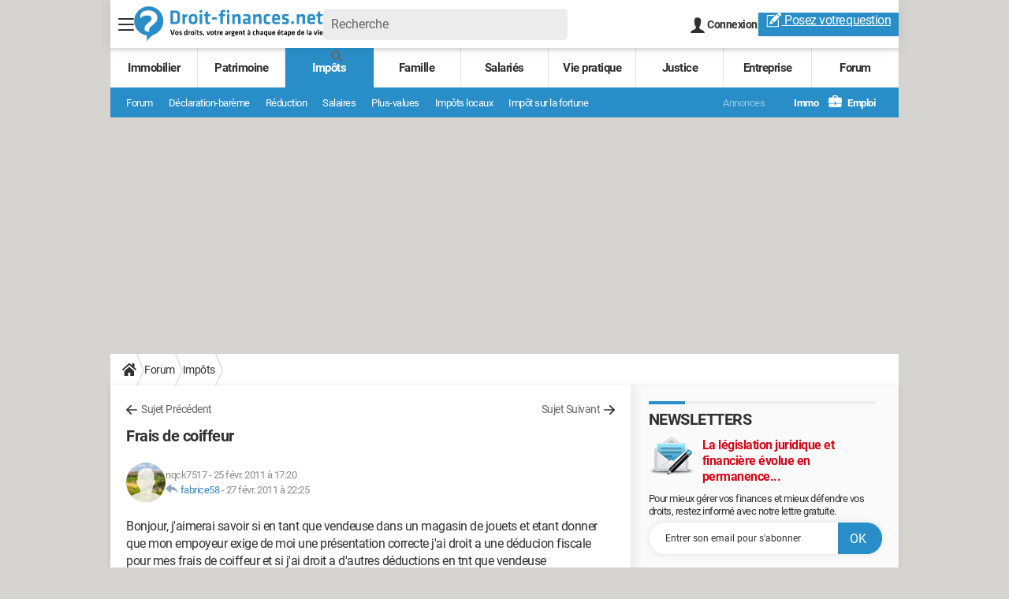

--- FILE ---
content_type: text/html; charset=UTF-8
request_url: https://droit-finances.commentcamarche.com/forum/affich-5186668-frais-de-coiffeur
body_size: 50809
content:

<!--Akamai-ESI:PAGE:setreftime=1767885782/--><!DOCTYPE html>
<!--[if IE 8 ]> <html lang="fr" dir="ltr" class="no-js ie8 lt-ie9 oldie"> <![endif]-->
<!--[if IE 9 ]> <html lang="fr" dir="ltr" class="no-js ie9"> <![endif]-->
<!--[if gt IE 9]><!--> <html lang="fr" dir="ltr"> <!--<![endif]-->

<head prefix="og: http://ogp.me/ns# fb: http://ogp.me/ns/fb#">
    <meta charset="utf-8">
    <meta http-equiv="X-UA-Compatible" content="IE=edge,chrome=1">
    <meta name="viewport" content="width=device-width, initial-scale=1.0" />

    <style>
        :root {
            --for-color-primary: #298EC8;
            --for-color-primary--lighten: #4aa5da;
            --for-color-primary--darken: #257fb3;
        }
    </style>
    
    <title>Frais de coiffeur</title>

<script>
    var dataLayer = [{"appConfig":{"subContainers":["GTM-5QLWLTT"]},"tagName1":"post-avec-ds-simili","site":"droit-finances.commentcamarche.net","environnement":"production","pageType/screenType":"classique","sessionType":"nonConnectee","userStatus":"Anonyme","forumTheme":"Imp\u00f4ts","QuestionRepondue":"oui","QuestionResolue":"non","NbReponses":2,"idArticle":5186668,"idAuthor":0,"DateDebutDiscussion":"25-02-2011","level1":"forum","level2":"Imp\u00f4ts","application":"forum","pageCategory":"Sujet Forum","country":"US","asnum":"16509"}];

            !function(e){"use strict";var t,n,o,r=function(){},s=Object.getOwnPropertyNames(window.console).reduce((function(e,t){return"function"==typeof console[t]&&(e[t]=r),e}),{}),a=function(){return s},i=e.console;if("object"==typeof e.JSON&&"function"==typeof e.JSON.parse&&"object"==typeof e.console&&"function"==typeof Object.keys){var c={available:["others.catch","others.show"],broadcasted:[]},u={available:["others.catch","others.show"]},d=(t=/^\s+(.*)\s+$/g,n=function(e){return Math.pow(9,e)},o=function(e){return parseInt((e.charCodeAt()<<9)%242)},{get:function(e){e=e.replace(t,"$1");for(var r=[0,0,0],s=0,a=0;s<e.length;s++)a=parseInt(s/r.length),r[s%3]+=parseInt(o(e[s])/n(a));for(s=0;s<r.length;s++)r[s]>255&&(r[s]=255);return r},toRGB:function(e){return"rgb("+e.join(",")+")"},visible:function(e){return e[0]>220||e[1]>220||e[2]>220?[0,0,0]:[255,255,255]}});e.getConsole=function(e){if("string"!=typeof e)throw"getConsole need a tag name (string)";var t=e.split(".");if(function(e){var t,n=e.split(".")[0];-1===c.available.indexOf(n)&&(c.available.push(n),(t=document.createEvent("CustomEvent")).initCustomEvent("getConsole.tag.available",0,0,n),document.dispatchEvent(t)),-1===u.available.indexOf(e)&&(u.available.push(e),(t=document.createEvent("CustomEvent")).initCustomEvent("getConsole.fulltag.available",0,0,n),document.dispatchEvent(t))}(e=t[0]),-1!==c.broadcasted.indexOf(e)){var n=function(e){var t=[],n=[];return e.forEach((function(e){t.push("%c "+e.name+" "),n.push("background-color:"+e.bgColor+";color:"+e.color+";border-radius:2px;")})),[t.join("")].concat(n)}(t.map((function(e){var t=d.get(e);return{name:e,color:d.toRGB(d.visible(t)),bgColor:d.toRGB(t)}}))),o=["log","warn","error","info","group","groupCollapsed","groupEnd"].reduce(((e,t)=>(e[t]=n.reduce(((e,t)=>e.bind(window.console,t)),window.console[t]),e)),{});return Object.keys(i).forEach((function(e){void 0===o[e]&&(o[e]=i[e])})),o}return a()},e.getConsole.tags=c,c.broadcasted=function(){try{var e=localStorage.getItem("getConsole");e=null===e?[]:JSON.parse(e)}catch(t){e=[]}return e}(),-1!==c.broadcasted.indexOf("others.catch")&&(e.console=e.getConsole("others.show"))}else e.getConsole=a}(window),logger={_buffer:[],log:function(){"use strict";this._buffer.push(arguments)}},function(e){"use strict";var t={domains:["hpphmfubhnbobhfs","bnb{po.betztufn","beoyt","epvcmfdmjdl","hpphmftzoejdbujpo","wjefptufq","s77ofu","ufbet","vosvmznfejb","tnbsubetfswfs","tljnsftpvsdft","{fcftupg","uumce","hpphmfbqjt","wjefpqmb{b","hpphmfbetfswjdft","fggfdujwfnfbtvsf","pvucsbjo","ubcppmb"],classes:"ufyuBe!BeCpy!qvc`411y361!qvc`411y361n!qvc`839y:1!ufyu.be!ufyuBe!Mjhbuvt!ufyu`be!ufyu`bet!ufyu.bet!ufyu.be.mjolt",event:{category:"pbt`mpbefe",action:"gbjm"}},n=e.getConsole("inObs"),o=0,r={},s=function(e,t){return t=t||1,e.split("").map((function(e){return String.fromCharCode(e.charCodeAt()+t)})).join("")},a=[];e.integrityObserver={state:{net:null,dom:null,perf:null},corrupted:0,listen:function(e){this.corrupted?e(this.state):a.push(e)},sendToListeners:function(){a.forEach(function(e){e(this.state)}.bind(this))},reportCorruption:function(){var e=function(){"undefined"!=typeof ga?ga("send",{hitType:"event",eventCategory:s(t.event.category,-1),eventAction:s(t.event.action,-1),nonInteraction:1}):setTimeout(e,100)};e()},reportListCorruption:function(){var e,t=[];for(e in this.state)this.state[e]&&t.push(e);t.length>0&&((new Image).src="https://lists.ccmbg.com/st?t="+encodeURIComponent(t.join(","))+"&d="+window.location.host.split(/\./).slice(0,-1).join("."))},reportChange:function(){this.sendToListeners(),this.reportCorruption()},init:function(){var e=function(e){return function(t){this.state[e]=t,t&&(!this.corrupted&&this.reportChange(),this.corrupted=1)}.bind(this)};!function(e){if("undefined"!=typeof MutationObserver){var n=document.createElement("div"),o=document.getElementsByTagName("html")[0],r={},a={childList:1,attributes:1,characterData:1,subtree:1},i=0,c=new MutationObserver((function(t){t.forEach((function(t){"style"===t.attributeName&&(c.disconnect(),"none"===t.target.style.display&&!e.called&&(e.called=1)&&e.call(r,1))}))})),u=new MutationObserver((function(t){t.forEach((function(t){try{if("childList"===t.type&&"HTML"===t.target.nodeName&&t.addedNodes.length&&"BODY"===t.addedNodes[0].nodeName&&!i){i=1,t.addedNodes[0].appendChild(n);var o=getComputedStyle(n);if(r=t.addedNodes[0],u.disconnect(),/Trident/.test(navigator.userAgent))return void setTimeout((function(){!e.called&&(e.called=1)&&e.call(r,0)}),50);setTimeout((function(){t.addedNodes[0].removeChild(n)}),60),c.disconnect(),e.call(t.addedNodes[0],"none"===o.getPropertyValue("display")||/url\("about:abp/.test(o.getPropertyValue("-moz-binding")))}}catch(e){}}))}));n.className=s(t.classes,-1),n.style.display="block",u.observe(o,a),c.observe(n,a)}else e.call(0,0)}(e.call(this,"dom")),function(e,a){if("undefined"!=typeof MutationObserver&&void 0!==URL.prototype){var i=document.getElementsByTagName("html")[0],c=0,u=new MutationObserver((function(i){i.forEach((function(i){try{var d,l,f,p="",g=new Date,h=function(){};if("childList"===i.type&&i.addedNodes.length&&void 0!==(d=i.addedNodes[0]).src&&("SCRIPT"===(p=d.nodeName)||"IFRAME"===p)){try{l=new URL(d.src),f=l&&l.host?l.host.split(/\./).slice(-2).shift():null}catch(e){}h=i.addedNodes[0].onerror,i.addedNodes[0].onerror=function(){try{n.warn("Missing script",d.src),!c&&f&&-1!==t.domains.indexOf(s(f))&&(new Date).getTime()-g.getTime()<1500&&(n.warn("Integrity violation on ",d.src," not observing anymore !"),u.disconnect(),c=1,e(1)),"function"==typeof h&&h.apply(this,Array.prototype.slice.call(arguments))}catch(e){}},"function"==typeof performance.getEntriesByType&&o<2&&"SCRIPT"===p&&-1!==t.domains.indexOf(s(f))&&(void 0===r[f]||"hpphmfubhnbobhfs"===s(f))&&(r[f]=1,i.addedNodes[0].addEventListener("load",(function(){-1===performance.getEntriesByType("resource").map((function(e){return e.name})).indexOf(d.src)&&2==++o&&(u.disconnect(),a(1))})))}}catch(e){}}))}));u.observe(i,{childList:1,attributes:1,characterData:1,subtree:1})}else e.call(0,0)}(e.call(this,"net"),e.call(this,"perf")),window.addEventListener("load",function(){this.reportListCorruption()}.bind(this))}},"function"==typeof Object.bind&&e.integrityObserver.init()}(window),function(e,t,n,o){"use strict";void 0===e._gtm&&(e._gtm={events:{on:[],ready:[],readyAll:[],trigger:function(e){this._trigger.push(e)},_trigger:[]},versions:{},onReady:[]}),void 0===e._gtm.versions&&(e._gtm.versions={}),e._gtm.versions.staticheader=1,e._gtm.state="loading";var r=dataLayer[0].appConfig,s=["GTM-N4SNZN"],a=r.subContainers||[],i=e.getConsole("GTM").log,c=function(e){if(void 0!==t.dispatchEvent){var n=null;"function"==typeof Event?n=new Event(e):(n=t.createEvent("Event")).initEvent(e,0,0),t.dispatchEvent(n)}},u=function(){u.state++,u.state===s.length&&(e._gtm.state="loaded",c("gtm.loaded"))},d=function(){e._gtm.state="error",c("gtm.error"),l.clearWorkspacesInfo(this)};u.state=0,s=s.concat(a),i("Loading sub containers:",a);var l={infoKey:"ccm_gtm_workspaces",workspacesInfo:{},fetchWorkspacesInfo:function(){try{this.workspacesInfo=this.getInfoFromQuerystring()||this.getInfoFromCookie()||{}}catch(e){console.error("Cannot get workspaces info.",e)}},parseWorkspacesInfo:function(e){for(var t={},n=e.split("|"),o=0;o<n.length;o++){var r=n[o].split("::");3===r.length&&(t[r[0]]={container:r[0],workspace:r[1],auth:r[2]})}return t},removeInfoFromQuerystring:function(){if(""===e.location.search)return"";for(var t=e.location.search.substring(1).split("&"),n=[],o=0;o<t.length;o++){t[o].split("=")[0]!==this.infoKey&&n.push(t[o])}return"?"+n.join("&")},generatePreviewQuery:function(e){try{var t=this.workspacesInfo[e];return t?(i("["+t.container+'] loading custom workspace "'+t.workspace+'"'),dataLayer[0].appConfig.previewWorkspaces=dataLayer[0].appConfig.previewWorkspaces||[],dataLayer[0].appConfig.previewWorkspaces.push(t),"&gtm_auth="+t.auth+"&gtm_preview="+t.workspace+"&gtm_cookies_win=x"):""}catch(t){return console.error('Cannot generate preview query for container "'+e+'"',t),""}},getInfoFromQuerystring:function(){for(var t=(e.location.search||"").substring(1).split("&"),n=0;n<t.length;n++){var o=t[n].split("=");if(decodeURIComponent(o[0])===this.infoKey)return this.parseWorkspacesInfo(decodeURIComponent(o[1]))}return null},getInfoFromCookie:function(){try{var t=e.document.cookie.match("(^|;) ?"+this.infoKey+"=([^;]*)(;|$)");if(t)return this.parseWorkspacesInfo(decodeURIComponent(t[2]))}catch(e){}return null},clearWorkspacesInfo:function(t){try{var n=t.getAttribute("data-id");if(this.workspacesInfo[n]){i('Cannot load container "'+n+'". Clearing cookie and querystring param...');var o=e.location.hostname.split("."),r=o.length;o=r>2&&"br"===o[r-1]&&"com"===o[r-2]?o.slice(-3).join("."):o.slice(-2).join("."),document.cookie=this.infoKey+"=; domain= "+o+"; path=/; expires=Thu, 01 Jan 1970 00:00:01 GMT;";var s=this.removeInfoFromQuerystring();e.location.search=s}}catch(e){console.error("Cannot clear workspaces info.",e)}}};l.fetchWorkspacesInfo();for(var f=0,p=s.length;f<p;++f){e[o]=e[o]||[],e[o].push({"gtm.start":(new Date).getTime(),event:"gtm.js"});var g=l.generatePreviewQuery(s[f]),h=t.getElementsByTagName(n)[0],m=t.createElement(n);m.async=1,m.onload=u,m.onerror=d,m.setAttribute("data-id",s[f]),m.src="https://www.googletagmanager.com/gtm.js?id="+s[f]+g,h.parentNode.insertBefore(m,h)}}(window,document,"script","dataLayer"),OAS_AD_BUFFER=[],OAS_AD=function(){OAS_AD_BUFFER.push(Array.prototype.slice.call(arguments))},function(e){"use strict";function t(t){t instanceof ErrorEvent&&e._gtm.errors.push({message:t.message,stack:t.error?t.error.stack:void 0,name:t.error?t.error.name:void 0,filename:t.filename,line:t.lineno,column:t.colno})}function n(t){t.reason instanceof Error?e._gtm.errors.push({message:t.reason.message,stack:t.reason.stack,name:t.reason.name,promise:1,filename:t.reason.filename,line:t.reason.lineno,column:t.reason.colno}):e._gtm.errors.push({message:t.reason,promise:1})}e._gtm=e._gtm||{},e._gtm.errors=[],e._gtm.errors.types=[],e._gtm.errors.types.push({type:"error",callback:t}),e.addEventListener("error",t),e._gtm.errors.types.push({type:"unhandledrejection",callback:n}),e.addEventListener("unhandledrejection",n)}(window);    

    dataLayer.push({"event":"app.config","appConfig":{"asl":{"sitepage":"","keywords":["forum-impots","impots","forum","parallaxeinfeed","forum-5186668"]}}});
</script>


    <meta name="description" content="Meilleure r&eacute;ponse: Vous pouvez d&eacute;duire vos frais de coiffure &agrave; condition de prouver que c'est une exigence de votre employeur et aussi &agrave; condition de pr&eacute;senter les factures de toutes les coupes que vous d&eacute;duisez. Vous pouvez d&eacute;duire les frais..." />
    <meta name="theme-color" content="#318ec7" />
    <meta name="msapplication-TileColor" content="#318ec7" />
    <meta name="msapplication-TileImage" content="https://astatic.ccmbg.com/droit-finances.commentcamarche.com/_skin/favicon/mstile-144x144.png" />
    <meta name="msapplication-config" content="https://astatic.ccmbg.com/droit-finances.commentcamarche.com/_skin/favicon/browserconfig.xml" />
    <meta name="twitter:card" content="summary_large_image" />
    <meta name="twitter:title" content="Frais de coiffeur" />
    <meta name="twitter:image" content="https://astatic.ccmbg.com/droit-finances.commentcamarche.com/_skin/favicon/og-image-1200x630.png" />
    <meta name="twitter:url" content="https://droit-finances.commentcamarche.com/forum/affich-5186668-frais-de-coiffeur" />
    <meta name="twitter:site" content="@DroitFinances" />
    <meta name="referrer" content="always" />
    <meta name="googlebot" content="snippet,archive" />
    <meta name="robots" content="index, follow,max-snippet:-1, max-image-preview:large, max-video-preview:15" />
    <meta property="og:title" content="Frais de coiffeur"/>
    <meta property="og:type" content="website"/>
    <meta property="og:url" content="https://droit-finances.commentcamarche.com/forum/affich-5186668-frais-de-coiffeur"/>
    <meta property="og:image" content="https://astatic.ccmbg.com/droit-finances.commentcamarche.com/_skin/favicon/og-image-1200x630.png"/>
    <meta property="og:site_name" content="Droit-Finances"/>
    <meta http-equiv="Content-Language" content="fr"/>
    <meta property="atm" content="aHR0cHM6Ly9kcm9pdC1maW5hbmNlcy5jb21tZW50Y2FtYXJjaGUuY29tL2ZvcnVtL2FmZmljaC01MTg2NjY4LWZyYWlzLWRlLWNvaWZmZXVy" />
    <link rel="canonical" href="https://droit-finances.commentcamarche.com/forum/affich-5186668-frais-de-coiffeur" />
    
    <link rel="icon" href="https://astatic.ccmbg.com/droit-finances.commentcamarche.com/_skin/favicon/favicon-32x32.png" sizes="32x32" type="image/png" />
    <link rel="icon" href="https://astatic.ccmbg.com/droit-finances.commentcamarche.com/_skin/favicon/favicon-16x16.png" sizes="16x16" type="image/png" />
    <link rel="icon" href="https://astatic.ccmbg.com/droit-finances.commentcamarche.com/_skin/favicon/android-chrome-192x192.png" sizes="192x192" type="image/png" />
    <link rel="apple-touch-icon" href="https://astatic.ccmbg.com/droit-finances.commentcamarche.com/_skin/favicon/apple-touch-icon-57x57.png" sizes="57x57" />
    <link rel="apple-touch-icon" href="https://astatic.ccmbg.com/droit-finances.commentcamarche.com/_skin/favicon/apple-touch-icon-60x60.png" sizes="60x60" />
    <link rel="apple-touch-icon" href="https://astatic.ccmbg.com/droit-finances.commentcamarche.com/_skin/favicon/apple-touch-icon-72x72.png" sizes="72x72" />
    <link rel="apple-touch-icon" href="https://astatic.ccmbg.com/droit-finances.commentcamarche.com/_skin/favicon/apple-touch-icon-76x76.png" sizes="76x76" />
    <link rel="apple-touch-icon" href="https://astatic.ccmbg.com/droit-finances.commentcamarche.com/_skin/favicon/apple-touch-icon-114x114.png" sizes="114x114" />
    <link rel="apple-touch-icon" href="https://astatic.ccmbg.com/droit-finances.commentcamarche.com/_skin/favicon/apple-touch-icon-120x120.png" sizes="120x120" />
    <link rel="apple-touch-icon" href="https://astatic.ccmbg.com/droit-finances.commentcamarche.com/_skin/favicon/apple-touch-icon-144x144.png" sizes="144x144" />
    <link rel="apple-touch-icon" href="https://astatic.ccmbg.com/droit-finances.commentcamarche.com/_skin/favicon/apple-touch-icon-152x152.png" sizes="152x152" />
    <link rel="apple-touch-icon" href="https://astatic.ccmbg.com/droit-finances.commentcamarche.com/_skin/favicon/apple-touch-icon-180x180.png" sizes="180x180" />
    <link rel="preload" href="https://astatic.ccmbg.com/ccmcms_droit-finances/dist/external/fonts/Roboto-Gfonts-Regular.woff2" crossorigin as="font" />
    <link rel="preload" href="https://astatic.ccmbg.com/ccmcms_droit-finances/dist/external/fonts/Roboto-Gfonts-Bold.woff2" crossorigin as="font" />
        <link rel="manifest" href="https://astatic.ccmbg.com/droit-finances.commentcamarche.com/_skin/favicon/manifest.json"  />
    <link rel="mask-icon" href="https://astatic.ccmbg.com/droit-finances.commentcamarche.com/_skin/favicon/safari-pinned-tab.svg" color="#318ec7" />
    
<link rel="stylesheet" media="all" href="https://astatic.ccmbg.com/www.commentcamarche.net/dist/app/css/site_df.34af46814d474394bf36.css" /><link rel="stylesheet" media="all" href="https://astatic.ccmbg.com/www.commentcamarche.net/dist/app/css/skin_forum.b15e5cca926cb81e7c77.css" />

<script type="application/ld+json">{"@context":"https://schema.org","@type":"WebPage","breadcrumb":{"@type":"BreadcrumbList","itemListElement":[{"@type":"ListItem","position":1,"name":"Accueil","item":"https://droit-finances.commentcamarche.com/"},{"@type":"ListItem","position":2,"name":"Forum","item":"https://droit-finances.commentcamarche.com/forum/"},{"@type":"ListItem","position":3,"name":"Impôts","item":"https://droit-finances.commentcamarche.com/forum/impots-4"}]},"name":"Frais de coiffeur","url":"https://droit-finances.commentcamarche.com/forum/affich-5186668-frais-de-coiffeur"}</script>
        <!--INCLUDE ESI -->
    
        <link rel="stylesheet" media="all" href="https://astatic.ccmbg.com/ccmcms_droit-finances/dist/external/css/header.a25cc5e5c85fed68d374.css" /><link rel="stylesheet" media="all" href="https://astatic.ccmbg.com/ccmcms_droit-finances/dist/external/css/footer.1635ae8e86bb8deff633.css" />
    


</head>

<body class="flex-layout ntw_ccmdf">
<script src="https://astatic.ccmbg.com/www.commentcamarche.net/dist/app/js/runtimeInteractionHidden.3fa7d34f62e07fced1c9.js" type="text/javascript" crossorigin="anonymous"></script>
    <div class="jOverlay overlay"></div>
    <a name="top"></a>
    
    <div id="ctn_x02"><div id="ba_x02" class="ba x02"><script>OAS_AD("x02");</script></div></div>
    <div id="tt" style="display:none">
        <div id="tttop"></div>
        <div id="ttcont"></div>
        <div id="ttbot"></div>
    </div>
    <span class="tooltips" style="display:none" id="ntt"><span id="nttcont"></span><span class="arrowDown"></span></span>

    <div id="oasLayout" class="layout--flexbox">

        <img src="https://akm-static.ccmbg.com/a/aHR0cDovL2Ryb2l0LWZpbmFuY2VzLmNvbW1lbnRjYW1hcmNoZS5jb20vZm9ydW0vYWZmaWNoLTUxODY2NjgtZnJhaXMtZGUtY29pZmZldXI=/alpha.png" style="position: absolute;">    <!--INCLUDE ESI -->
    
        
<!--Akamai-ESI:FRAGMENT:/api/layout/header?client=ccmadmin_theme_impot&esi=1/-->

<!--Akamai-ESI:FRAGMENT:setgentime=1769014397/-->
    
    
<!--Akamai-ESI:FRAGMENT:resetreftime=1769014397/-->
        
    
    <svg width="0" height="0" style="position:absolute;top:0;left:0;" xmlns="http://www.w3.org/2000/svg">
                <symbol viewBox="0 0 20 20" id="icon-Langue">
            <path fill="currentColor" d="M19.976 9.333a9.997 9.997 0 0 0-9.31-9.31V0H9.334v.023a9.999 9.999 0 0 0-9.31 9.31H0v1.334h.023a9.997 9.997 0 0 0 9.31 9.309V20h1.334v-.024a9.996 9.996 0 0 0 9.309-9.31H20V9.334h-.024zM6.26 2.18c-.644.856-1.179 1.93-1.568 3.153H2.695A8.712 8.712 0 0 1 6.26 2.18zM1.997 6.667h2.344a15.835 15.835 0 0 0-.328 2.666H1.36c.07-.938.292-1.836.638-2.666zm-.638 4h2.654c.036.929.15 1.824.328 2.666H1.997a8.592 8.592 0 0 1-.638-2.666zm1.336 4H4.69c.389 1.224.924 2.297 1.569 3.153a8.703 8.703 0 0 1-3.565-3.153zm6.638 3.914c-1.37-.366-2.55-1.838-3.266-3.914h3.266v3.914zm0-5.248H5.692a14.902 14.902 0 0 1-.345-2.666h3.986v2.666zm0-4H5.347c.038-.938.157-1.836.345-2.666h3.641v2.666zm0-4H6.067c.716-2.076 1.896-3.548 3.266-3.913v3.913zm7.972 0h-1.994c-.391-1.224-.924-2.297-1.571-3.153a8.72 8.72 0 0 1 3.565 3.153zM10.667 1.42c1.369.365 2.55 1.837 3.266 3.913h-3.266V1.42zm0 5.247h3.64c.189.83.305 1.728.346 2.666h-3.986V6.667zm0 4h3.986a14.78 14.78 0 0 1-.346 2.666h-3.64v-2.666zm0 7.914v-3.914h3.266c-.716 2.076-1.897 3.548-3.266 3.914zm3.073-.761c.644-.857 1.18-1.93 1.57-3.153h1.995a8.711 8.711 0 0 1-3.565 3.153zm4.263-4.487h-2.344c.178-.842.292-1.737.328-2.666h2.653a8.553 8.553 0 0 1-.637 2.666zm-2.016-4a15.891 15.891 0 0 0-.328-2.666h2.344c.346.83.568 1.728.638 2.666h-2.654z"/>
        </symbol>
                        <symbol viewBox="0 0 21 21" id="icon-Loupe">
            <path fill="currentColor" d="M20.475 18.313l-5.93-5.93c-1.266-1.265-3.242.711-1.976 1.977l5.93 5.93c1.266 1.266 3.242-.71 1.976-1.977z"></path>
            <path fill="currentColor" d="M4.54 4.354c2.13-1.976 5.219-1.976 7.35 0 2.13 1.977 1.884 5.312 0 7.35-1.977 2.131-5.312 1.884-7.35 0-2.1-1.976-1.884-5.311 0-7.35 1.235-1.297-.741-3.273-1.977-1.976-3.026 3.243-3.026 8.03 0 11.272 3.027 3.243 8.184 2.872 11.272 0 3.243-3.026 2.872-8.184 0-11.272-3.026-3.243-8.184-2.872-11.272 0-1.297 1.235.68 3.212 1.977 1.976z"/>
        </symbol>
                        <symbol viewBox="0 0 20 16" id="icon-Burger">
            <path fill="currentColor" d="M19.152 0H.848C.38 0 0 .448 0 1s.38 1 .848 1h18.304C19.62 2 20 1.552 20 1s-.38-1-.848-1zm0 6.984H.848c-.468 0-.848.448-.848 1 0 .553.38 1 .848 1h18.304c.468 0 .848-.447.848-1 0-.552-.38-1-.848-1zm0 7H.848c-.468 0-.848.448-.848 1 0 .553.38 1 .848 1h18.304c.468 0 .848-.447.848-1 0-.552-.38-1-.848-1z"></path>
        </symbol>
                        <symbol viewBox="0 0 17 19" id="icon-User">
            <path fill="currentColor" fill-rule="nonzero" d="M10.692 13.207c-.045-.741-.045-1.25-.045-1.946.314-.185.895-1.298 1.03-2.27.268 0 .67-.279.76-1.298.045-.556-.18-.88-.358-.973.447-1.298 1.297-5.33-1.566-5.747C10.2.417 9.44.14 8.455.14 4.474.233 4.026 3.245 4.876 6.72c-.134.093-.402.418-.358.974.135 1.02.537 1.297.76 1.297.09.973.717 2.086 1.03 2.271 0 .695.045 1.205-.045 1.946C5.547 15.385.223 14.783 0 19h17c-.224-4.217-5.503-3.615-6.308-5.793z"/>
        </symbol>
                        <symbol viewBox="0 0 21 15" xmlns="http://www.w3.org/2000/svg" id="icon-Mail">
            <path fill="currentColor" d="M18.02 0H1.82c-.26 0-.51.07-.73.17l8.8 8.8 1.96-1.9 6.9-6.9a1.7 1.7 0 00-.73-.17zM19.84 1.08l-6.82 6.5 6.82 6.5c.11-.22.18-.47.18-.74V1.82c0-.26-.07-.51-.18-.74zM.17.93c-.1.22-.17.47-.17.74v11.5c0 .27.07.52.17.75l6.5-6.5L.17.92z"/>
            <path fill="currentColor" d="M12.1 8.35l-1.97 1.89a.57.57 0 01-.8 0l-1.9-1.89-6.5 6.48c.23.1.47.17.74.17h16.2c.26 0 .5-.07.73-.17l-6.5-6.48z"/>
        </symbol>
                        <symbol viewBox="0 0 7 13" xmlns="http://www.w3.org/2000/svg" id="icon-back">
            <path d="M.3 7.1l5.3 5.6c.3.4.9.4 1.2 0s.3-.9 0-1.3L2.1 6.5l4.7-4.9c.3-.4.3-.9 0-1.3s-.9-.4-1.2 0L.3 5.9c-.2.1-.3.4-.3.6s.1.5.3.6z" fill="currentColor"/>
        </symbol>
            </svg>

    <svg width="0" height="0" style="position:absolute;top:0;left:0;" xmlns="http://www.w3.org/2000/svg">
            <symbol viewBox="0 0 264 50" id="Logo">
		<g fill="none" fill-rule="nonzero">
			<path fill="#2A8DC8" d="M20.583.333C9.333.333.208 9.458.208 20.708.208 31 7.833 39.5 17.75 40.875v8.792c2.375-5.417 9.792-9.834 9.917-9.875 7.75-2.875 13.25-10.334 13.25-19.084C40.958 9.458 31.833.333 20.583.333z"></path>
			<path fill="#FFF" d="M19.833 5.958c-7.75 0-11.166 4.209-11.166 8.209v2.791h.291c1.834-2.5 5.167-3.958 9.667-3.958 3.958 0 5.917 1.583 5.917 4.458 0 1.167-.417 2.417-1.792 3.542l-4.208 3.417c-2.917 2.375-3.834 4.541-3.834 7.458 0 1.958 1.834 3.5 3.625 3.5h2.792V33.25c0-2 .292-2.958 2.542-4.875l4.75-4.042c3.125-2.666 4.166-4.791 4.166-7.833-.041-5.708-4.5-10.542-12.75-10.542z"></path>
			<path fill="#2A8DC8" d="M57.875 6.292c4.625 0 6.208 2.333 6.208 5.041V20c0 2.667-1.583 5.042-6.208 5.042h-6.958V6.292h6.958zm-3.458 15.583H57.5c2.375 0 3.042-.958 3.042-2.75v-6.958c0-1.792-.667-2.75-3.042-2.75h-3.083v12.458zM74.792 14.167c-1.334.583-2.375 1.208-3.625 2V25H67.75V11.292h2.917l.208 1.5c.75-.5 2.375-1.459 3.583-1.792l.334 3.167zM82.458 25.292c-4.708 0-5.958-2.584-5.958-5.417v-3.458c0-2.792 1.25-5.417 5.958-5.417 4.709 0 5.959 2.583 5.959 5.417v3.458c0 2.833-1.292 5.417-5.959 5.417zm0-11.334c-1.833 0-2.541.834-2.541 2.375V20c0 1.542.708 2.375 2.541 2.375C84.292 22.375 85 21.542 85 20v-3.667c-.042-1.583-.708-2.375-2.542-2.375zM91.708 9.375V5.417h3.417v3.958h-3.417zm0 15.625V11.292h3.417V25h-3.417zM106.375 24.75c-.75.292-2.125.542-3 .542-2.5 0-3.75-1.167-3.75-3.625v-7.625h-2.042v-2.709h2.042V7.917l3.417-.459v3.875h3.5l-.209 2.709h-3.291v7.166c0 .75.333 1.209 1.25 1.209.5 0 1.125-.125 1.708-.292l.375 2.625zM108.791 15.708h7.084v2.875h-7.084zM127.417 8.167c-.667-.125-1.417-.209-1.959-.209-1.333 0-1.541.584-1.541 1.625v1.709h3.5L127.208 14h-3.291v11H120.5V14.042h-2.208v-2.709h2.208V9.417c0-2.834 1.333-4.25 4.375-4.25 1.083 0 2.042.125 2.958.375l-.416 2.625zM129.75 9.375V5.417h3.417v3.958h-3.417zm0 15.625V11.292h3.417V25h-3.417zM145.208 25v-9.542c0-.75-.291-1.083-1.083-1.083-.833 0-2.333.5-3.583 1.167V25h-3.417V11.292h2.625l.333 1.166c1.709-.833 3.875-1.416 5.5-1.416 2.292 0 3.084 1.583 3.084 4.041V25h-3.459zM162.583 25h-2.791l-.25-.917c-1.25.834-2.709 1.209-4.084 1.209-2.5 0-3.583-1.709-3.583-4.084 0-2.791 1.208-3.833 4-3.833h3.292v-1.417c0-1.5-.417-2.041-2.625-2.041-1.25 0-2.584.166-3.792.416l-.417-2.625c1.292-.375 3.167-.666 4.709-.666 4.291 0 5.583 1.5 5.583 4.958v9h-.042zm-3.416-5.167h-2.542c-1.125 0-1.417.292-1.417 1.334 0 .958.292 1.375 1.375 1.375 1 0 1.959-.334 2.584-.709v-2zM174.333 25v-9.542c0-.75-.291-1.083-1.083-1.083-.833 0-2.333.5-3.583 1.167V25h-3.417V11.292h2.625l.333 1.166c1.709-.833 3.875-1.416 5.5-1.416 2.292 0 3.084 1.583 3.084 4.041V25h-3.459zM180.958 20.042v-3.75c0-3.667 1.584-5.25 5.917-5.25.958 0 2.333.166 3.333.5l-.416 2.791c-.917-.25-2.167-.375-2.834-.375-1.958 0-2.541.584-2.541 2.292v3.792c0 1.666.583 2.291 2.541 2.291.875 0 1.875-.125 2.834-.375l.416 2.792c-.916.292-2.208.5-3.333.5-4.333.042-5.917-1.542-5.917-5.208zM198.833 22.458c1.334 0 2.709-.208 4.209-.666l.541 2.583c-1.541.583-3.416.875-5.041.875-4.292 0-5.792-2-5.792-5.292v-3.625c0-2.916 1.292-5.333 5.667-5.333s5.375 2.542 5.375 5.5v2.917h-7.625v.708c0 1.708.583 2.333 2.666 2.333zm-2.666-5.75h4.375v-.666c0-1.292-.375-2.209-2.084-2.209-1.666 0-2.291.917-2.291 2.209v.666zM211.125 25.292c-1.458 0-3.458-.334-4.708-.792l.458-2.625c1.167.333 2.667.583 4.083.583 1.5 0 1.75-.333 1.75-1.375 0-.833-.166-1.25-2.375-1.791-3.333-.834-3.75-1.667-3.75-4.292 0-2.75 1.209-3.958 5.125-3.958 1.25 0 2.917.166 4.125.458l-.333 2.708c-1.042-.208-2.708-.375-3.75-.375-1.5 0-1.75.334-1.75 1.167 0 1.083.083 1.167 1.958 1.667 3.834 1 4.209 1.5 4.209 4.333-.084 2.667-.917 4.292-5.042 4.292z"></path>
			<path fill="#298EC8" d="M219.583 21.083h3.5V25h-3.5zM235.25 25v-9.542c0-.75-.292-1.083-1.083-1.083-.834 0-2.334.5-3.584 1.167V25h-3.416V11.292h2.625l.333 1.166c1.708-.833 3.875-1.416 5.5-1.416 2.292 0 3.083 1.583 3.083 4.041V25h-3.458zM247.958 22.458c1.334 0 2.709-.208 4.209-.666l.541 2.583c-1.541.583-3.416.875-5.041.875-4.292 0-5.792-2-5.792-5.292v-3.625c0-2.916 1.292-5.333 5.667-5.333s5.375 2.542 5.375 5.5v2.917h-7.625v.708c0 1.708.583 2.333 2.666 2.333zm-2.666-5.75h4.375v-.666c0-1.292-.375-2.209-2.084-2.209-1.666 0-2.291.917-2.291 2.209v.666zM263.292 24.75c-.75.292-2.125.542-3 .542-2.5 0-3.75-1.167-3.75-3.625v-7.625H254.5v-2.709h2.042V7.917l3.416-.459v3.875h3.5l-.208 2.709h-3.292v7.166c0 .75.334 1.209 1.25 1.209.5 0 1.125-.125 1.709-.292l.375 2.625z"></path>
			<g fill="#000"><path d="M55.459 33.083h1.416l-2.125 7.125h-2l-2.125-7.125h1.417l1.708 5.959zM59.75 40.333c-1.792 0-2.292-1-2.292-2.041v-1.334c0-1.083.5-2.041 2.292-2.041 1.792 0 2.292 1 2.292 2.041v1.334c-.042 1.041-.5 2.041-2.292 2.041zm0-4.333c-.708 0-.958.292-.958.917v1.416c0 .584.25.917.958.917s.958-.292.958-.917v-1.416c0-.584-.291-.917-.958-.917zM64.875 40.333c-.542 0-1.333-.125-1.792-.291l.167-1c.458.125 1 .208 1.542.208.583 0 .666-.125.666-.542 0-.333-.083-.5-.916-.666-1.292-.292-1.417-.625-1.417-1.625 0-1.042.458-1.5 1.958-1.5.5 0 1.125.083 1.584.166l-.125 1.042c-.417-.083-1.042-.167-1.417-.167-.583 0-.667.125-.667.459 0 .416.042.458.75.625 1.459.375 1.584.583 1.584 1.666 0 1-.334 1.625-1.917 1.625zM70.083 36.75c0-1.167.5-1.833 1.709-1.833.458 0 1 .083 1.375.166v-2.166l1.291-.167v7.542h-1.041l-.125-.459c-.459.334-1 .542-1.667.542-1.042 0-1.625-.625-1.625-1.833V36.75h.083zm3.125-.583a5.271 5.271 0 00-1.166-.125c-.459 0-.667.208-.667.708v1.833c0 .417.167.667.625.667.417 0 .875-.208 1.167-.458v-2.625h.041zM78.708 36.083c-.5.209-.916.459-1.375.75v3.375h-1.291V35h1.125l.083.583c.292-.208.917-.541 1.375-.666l.083 1.166zM81.625 40.333c-1.792 0-2.292-1-2.292-2.041v-1.334c0-1.083.5-2.041 2.292-2.041 1.792 0 2.292 1 2.292 2.041v1.334c0 1.041-.5 2.041-2.292 2.041zm0-4.333c-.708 0-.958.292-.958.917v1.416c0 .584.25.917.958.917s.958-.292.958-.917v-1.416c.042-.584-.25-.917-.958-.917zM85.167 34.25v-1.5h1.291v1.5h-1.291zm0 5.958V35h1.291v5.208h-1.291zM90.792 40.125c-.292.125-.834.208-1.167.208-.958 0-1.417-.458-1.417-1.375v-2.916h-.791V35h.791v-1.292l1.292-.166v1.5h1.333l-.083 1.041H89.5v2.75c0 .292.125.459.458.459.209 0 .417-.042.667-.125l.167.958zM93.417 40.333c-.542 0-1.334-.125-1.792-.291l.167-1c.458.125 1 .208 1.541.208.584 0 .667-.125.667-.542 0-.333-.083-.5-.917-.666-1.291-.292-1.416-.625-1.416-1.625 0-1.042.458-1.5 1.958-1.5.5 0 1.125.083 1.583.166l-.125 1.042c-.416-.083-1.041-.167-1.416-.167-.584 0-.667.125-.667.459 0 .416.042.458.75.625 1.458.375 1.583.583 1.583 1.666-.041 1-.333 1.625-1.916 1.625zM96.667 38.708H98v1.584l-.833 1.416-.583-.333.583-1.167h-.5zM104.5 40.208h-1.708L101.125 35h1.334l1.208 3.958L104.875 35h1.334zM109 40.333c-1.792 0-2.292-1-2.292-2.041v-1.334c0-1.083.5-2.041 2.292-2.041 1.792 0 2.292 1 2.292 2.041v1.334c0 1.041-.5 2.041-2.292 2.041zM109 36c-.708 0-.958.292-.958.917v1.416c0 .584.25.917.958.917s.958-.292.958-.917v-1.416c0-.584-.25-.917-.958-.917zM115.333 40.125c-.291.125-.833.208-1.166.208-.959 0-1.417-.458-1.417-1.375v-2.916h-.792V35h.792v-1.292l1.292-.166v1.5h1.333l-.083 1.041h-1.25v2.75c0 .292.125.459.458.459.208 0 .417-.042.667-.125l.166.958zM119.042 36.083c-.5.209-.917.459-1.375.75v3.375h-1.292V35h1.125l.083.583c.292-.208.917-.541 1.375-.666l.084 1.166zM122 39.25c.5 0 1.042-.083 1.583-.25l.209 1a5.98 5.98 0 01-1.917.333c-1.625 0-2.208-.75-2.208-2v-1.375c0-1.125.5-2.041 2.166-2.041 1.667 0 2.042.958 2.042 2.083v1.125h-2.917v.25c.042.625.25.875 1.042.875zm-1-2.208h1.667v-.25c0-.5-.167-.834-.792-.834s-.875.334-.875.834v.25zM131.208 40.208h-1.083l-.083-.333a3.012 3.012 0 01-1.542.458c-.958 0-1.375-.666-1.375-1.541 0-1.042.458-1.459 1.542-1.459h1.25v-.541c0-.584-.167-.792-1-.792-.459 0-1 .083-1.459.167l-.166-1c.5-.167 1.208-.25 1.791-.25 1.625 0 2.125.583 2.125 1.875v3.416zm-1.291-1.958h-.959c-.416 0-.541.125-.541.5s.125.542.541.542c.375 0 .75-.125 1-.25v-.792h-.041zM135.292 36.083c-.5.209-.917.459-1.375.75v3.375h-1.292V35h1.125l.083.583c.292-.208.917-.541 1.375-.666l.084 1.166zM137.667 38.833c-.167.125-.292.25-.292.417 0 .125.083.208.292.208.583.084.916.084 1.5.167.833.083 1.125.5 1.125 1.25 0 1.125-.417 1.542-2.375 1.542-.584 0-1.417-.084-2-.25l.166-.959a8.046 8.046 0 001.75.209c1.042 0 1.25-.084 1.25-.417 0-.333-.083-.375-.5-.417-.583-.083-.833-.083-1.5-.166-.75-.084-1.041-.334-1.041-1 0-.417.291-.709.541-.875-.5-.292-.708-.792-.708-1.417v-.5c.042-1.083.583-1.75 2.083-1.75.334 0 .625.042.875.125h1.625v.667c-.166.041-.416.125-.583.166.125.209.167.5.167.834v.5c0 1.041-.625 1.708-2.084 1.708-.125-.042-.208-.042-.291-.042zm.291-2.875c-.625 0-.875.25-.875.75v.417c0 .5.25.708.875.708s.875-.208.875-.708v-.417c0-.541-.208-.75-.875-.75zM143.5 39.25c.5 0 1.042-.083 1.583-.25l.209 1a5.98 5.98 0 01-1.917.333c-1.625 0-2.208-.75-2.208-2v-1.375c0-1.125.5-2.041 2.166-2.041 1.667 0 2.042.958 2.042 2.083v1.125h-2.917v.25c.042.625.25.875 1.042.875zm-1-2.208h1.667v-.25c0-.5-.167-.834-.792-.834s-.875.334-.875.834v.25zM149.667 40.208v-3.666c0-.292-.125-.417-.417-.417-.333 0-.875.208-1.375.458v3.625h-1.292V35h1l.125.458c.667-.333 1.5-.541 2.084-.541.875 0 1.166.625 1.166 1.541v3.792h-1.291v-.042zM155.208 40.125c-.291.125-.833.208-1.166.208-.959 0-1.417-.458-1.417-1.375v-2.916h-.792V35h.792v-1.292l1.292-.166v1.5h1.333l-.083 1.041h-1.25v2.75c0 .292.125.459.458.459.208 0 .417-.042.667-.125l.166.958zM162.375 40.208h-1.083l-.084-.333a3.012 3.012 0 01-1.541.458c-.959 0-1.375-.666-1.375-1.541 0-1.042.458-1.459 1.541-1.459h1.25v-.541c0-.584-.166-.792-1-.792-.458 0-1 .083-1.458.167l-.167-1c.5-.167 1.209-.25 1.792-.25 1.625 0 2.125.583 2.125 1.875v3.416zm-1.625-5.75c-.542-.291-1-.583-1.583-1l.5-.791c.541.416 1.041.75 1.583 1.041l-.5.75zm.292 3.792h-.959c-.416 0-.541.125-.541.5s.125.542.541.542c.375 0 .75-.125 1-.25v-.792h-.041zM165.792 38.333v-1.416c0-1.417.625-2 2.25-2 .375 0 .875.083 1.291.208l-.166 1.083a5.405 5.405 0 00-1.084-.125c-.75 0-.958.209-.958.875v1.459c0 .625.208.875.958.875a5.09 5.09 0 001.084-.125l.166 1.083c-.333.125-.833.208-1.291.208-1.667-.125-2.25-.708-2.25-2.125zM173.583 40.208v-3.666c0-.292-.125-.417-.416-.417-.334 0-.875.208-1.375.458v3.625H170.5v-7.375l1.292-.166v2.708c.583-.292 1.333-.5 1.916-.5.875 0 1.167.625 1.167 1.542v3.791h-1.292zM180.208 40.208h-1.041l-.084-.333a3.012 3.012 0 01-1.541.458c-.959 0-1.375-.666-1.375-1.541 0-1.042.458-1.459 1.541-1.459h1.25v-.541c0-.584-.166-.792-1-.792-.458 0-1 .083-1.458.167l-.167-1c.5-.167 1.209-.25 1.792-.25 1.625 0 2.125.583 2.125 1.875v3.416h-.042zm-1.291-1.958h-.959c-.416 0-.541.125-.541.5s.125.542.541.542c.375 0 .75-.125 1-.25v-.792h-.041zM181.417 37c0-1.25.375-2.125 2.416-2.125.542 0 1.375.042 2.042.167v7.25l-1.292.166v-2.5c-.375.167-.958.292-1.541.292-1.125 0-1.584-.667-1.584-1.792V37h-.041zm3.125-.958c-.25-.042-.5-.042-.792-.042-.875 0-1.042.333-1.042.958v1.625c0 .417.167.625.667.625.375 0 .833-.166 1.167-.291v-2.875zM188.542 35v3.667c0 .291.125.416.416.416.334 0 .875-.208 1.375-.458V35h1.292v5.208h-1l-.125-.458c-.667.333-1.5.542-2.083.542-.875 0-1.167-.625-1.167-1.542V35h1.292zM195.208 39.25c.5 0 1.042-.083 1.584-.25l.208 1a5.98 5.98 0 01-1.917.333c-1.625 0-2.208-.75-2.208-2v-1.375c0-1.125.5-2.041 2.167-2.041 1.666 0 2.041.958 2.041 2.083v1.125h-2.916v.25c.041.625.25.875 1.041.875zm-1-2.208h1.667v-.25c0-.5-.167-.834-.792-.834s-.875.334-.875.834v.25zM202.625 39.25c.5 0 1.042-.083 1.583-.25l.209 1a5.98 5.98 0 01-1.917.333c-1.625 0-2.208-.75-2.208-2v-1.375c0-1.125.5-2.041 2.166-2.041 1.667 0 2.042.958 2.042 2.083v1.125h-2.917v.25c.042.625.25.875 1.042.875zm-1.083-5.542c.5-.291 1-.666 1.583-1.041l.5.791c-.583.417-1.042.667-1.625 1l-.458-.75zm.083 3.334h1.667v-.25c0-.5-.167-.834-.792-.834s-.875.334-.875.834v.25zM208.458 40.125c-.291.125-.833.208-1.166.208-.959 0-1.417-.458-1.417-1.375v-2.916h-.792V35h.792v-1.292l1.292-.166v1.5h1.333l-.083 1.041h-1.25v2.75c0 .292.125.459.458.459.208 0 .417-.042.667-.125l.166.958zM213.375 40.208h-1.083l-.084-.333a3.012 3.012 0 01-1.541.458c-.959 0-1.375-.666-1.375-1.541 0-1.042.458-1.459 1.541-1.459h1.25v-.541c0-.584-.166-.792-1-.792-.458 0-1 .083-1.458.167l-.167-1c.5-.167 1.209-.25 1.792-.25 1.625 0 2.125.583 2.125 1.875v3.416zm-1.292-1.958h-.958c-.417 0-.542.125-.542.5s.125.542.542.542c.375 0 .75-.125 1-.25v-.792h-.042zM219.208 38.5c0 1.167-.5 1.833-1.708 1.833a6.9 6.9 0 01-1.375-.166v2.166l-1.292.167V35h1.042l.125.458c.458-.333 1-.541 1.667-.541 1.041 0 1.625.625 1.625 1.791V38.5h-.084zm-3.125.583a5.27 5.27 0 001.167.125c.458 0 .667-.208.667-.708v-1.833c0-.417-.167-.667-.625-.667-.417 0-.875.208-1.167.458v2.625h-.042zM222.583 39.25c.5 0 1.042-.083 1.584-.25l.208 1a5.98 5.98 0 01-1.917.333c-1.625 0-2.208-.75-2.208-2v-1.375c0-1.125.5-2.041 2.167-2.041 1.666 0 2.041.958 2.041 2.083v1.125h-2.916v.25c.041.625.25.875 1.041.875zm-1-2.208h1.667v-.25c0-.5-.167-.834-.792-.834s-.875.334-.875.834v.25zM227.708 36.75c0-1.167.5-1.833 1.709-1.833.458 0 1 .083 1.375.166v-2.166l1.291-.167v7.542h-1.041l-.125-.459c-.459.334-1 .542-1.667.542-1.042 0-1.625-.625-1.625-1.833V36.75h.083zm3.084-.583a5.271 5.271 0 00-1.167-.125c-.458 0-.667.208-.667.708v1.833c0 .417.167.667.625.667.417 0 .875-.208 1.167-.458v-2.625h.042zM235.708 39.25c.5 0 1.042-.083 1.584-.25l.208 1a5.98 5.98 0 01-1.917.333c-1.625 0-2.208-.75-2.208-2v-1.375c0-1.125.5-2.041 2.167-2.041 1.666 0 2.041.958 2.041 2.083v1.125h-2.916v.25c.041.625.25.875 1.041.875zm-1-2.208h1.667v-.25c0-.5-.167-.834-.792-.834s-.875.334-.875.834v.25zM241.042 40.208v-7.375l1.292-.166v7.541zM247.708 40.208h-1.083l-.083-.333a3.012 3.012 0 01-1.542.458c-.958 0-1.375-.666-1.375-1.541 0-1.042.458-1.459 1.542-1.459h1.25v-.541c0-.584-.167-.792-1-.792-.459 0-1 .083-1.459.167l-.166-1c.5-.167 1.208-.25 1.791-.25 1.625 0 2.125.583 2.125 1.875v3.416zm-1.291-1.958h-.959c-.416 0-.541.125-.541.5s.125.542.541.542c.375 0 .75-.125 1-.25v-.792h-.041zM254.084 40.208h-1.71L250.71 35h1.333l1.208 3.958L254.459 35h1.333zM256.542 34.25v-1.5h1.291v1.5h-1.291zm0 5.958V35h1.291v5.208h-1.291zM261.458 39.25c.5 0 1.042-.083 1.584-.25l.208 1a5.98 5.98 0 01-1.917.333c-1.625 0-2.208-.75-2.208-2v-1.375c0-1.125.5-2.041 2.167-2.041 1.666 0 2.041.958 2.041 2.083v1.125h-2.916v.25c0 .625.25.875 1.041.875zm-1.041-2.208h1.666v-.25c0-.5-.166-.834-.791-.834s-.875.334-.875.834v.25z"></path>
			</g>
		</g>
	</symbol>
                <symbol viewBox="0 0 23 27" id="icon-App">
            <path fill="currentColor" d="M2.487 8.272c0-1.845 1.534-3.347 3.42-3.347 1.885 0 3.419 1.502 3.419 3.347v2.697c.95-.284 1.643-1.15 1.643-2.172V2.27c0-1.25-1.041-2.27-2.32-2.27H3.164C1.884 0 .844 1.019.844 2.27v6.527c0 1.022.693 1.888 1.643 2.172V8.272zM20.461 0h-5.485c-1.279 0-2.32 1.087-2.32 2.423V9.39c0 1.336 1.041 2.424 2.32 2.424h5.485c1.28 0 2.32-1.088 2.32-2.424V2.423c0-1.336-1.04-2.423-2.32-2.423z"></path>
            <path fill="currentColor" d="M16.06 14.909c-.917 0-1.66.79-1.66 1.763v-.898c0-.974-.742-1.764-1.658-1.764-.917 0-1.66.79-1.66 1.764v-.756c0-.926-.671-1.685-1.525-1.757a1.58 1.58 0 0 0-.133-.006c-.67 0-1.245.421-1.508 1.027a1.85 1.85 0 0 0-.151.736V8.513c0-.973-.743-1.763-1.66-1.763-.916 0-1.658.79-1.658 1.763v15.14l-.072-.01-1.022-4.65c-.209-.949-1.101-1.538-1.993-1.316-.938 0-1.53.793-1.317 1.763l1.186 5.392c.62 4.218 16.488 1.535 16.489-1.723v-6.437c0-.974-.742-1.763-1.658-1.763z"/>
        </symbol>
                        <symbol viewBox="0 0 26 24" id="icon-Chat">
            <path fill="currentColor" d="M16.158 0H2.294C1.024 0 0 1.044 0 2.338v9.35c0 1.294 1.024 2.338 2.294 2.338h.764v2.338c0 .563.572.97 1.132.686.015-.016.046-.016.061-.032 4.206-2.874 3.263-2.233 4.205-2.867a.758.758 0 0 1 .413-.125h7.289c1.27 0 2.294-1.044 2.294-2.338v-9.35C18.452 1.044 17.427 0 16.158 0zM10.04 9.35H3.823c-1.008 0-1.012-1.558 0-1.558h6.218c1.008 0 1.012 1.559 0 1.559zm4.588-3.116H3.823c-1.008 0-1.012-1.559 0-1.559h10.806c1.008 0 1.012 1.559 0 1.559z"/>
            <path fill="currentColor" d="M23.706 6.857h-3.823v5.455c0 2.151-1.712 3.897-3.822 3.897H9l-1.453.982v1.356c0 1.294 1.025 2.338 2.294 2.338h7.518l4.389 2.993c.599.339 1.193-.074 1.193-.655v-2.338h.764c1.27 0 2.294-1.044 2.294-2.338V9.195c0-1.294-1.024-2.338-2.294-2.338z"/>
        </symbol>
                        <symbol viewBox="0 0 33 25" id="icon-Laptop">
            <path fill="currentColor" d="M1.614 21.296h30.688a.695.695 0 0 0 .594-.337.72.72 0 0 0 .03-.69l-2.125-4.11V2.84C30.8 1.275 29.656 0 28.118 0H5.799C4.26 0 3.116 1.273 3.116 2.84v13.32L.99 20.268a.72.72 0 0 0 .031.69c.127.21.352.337.593.337zM5.884 2.84h22.148v12.777H5.884V2.84zm26.99 19.677a.693.693 0 0 0-.567-.295h-11.77a.692.692 0 0 0-.49.204l-.286.287a.697.697 0 0 1-.49.204H13.73a.697.697 0 0 1-.49-.204l-.287-.287a.691.691 0 0 0-.49-.204H.692a.693.693 0 0 0-.652.927A2.774 2.774 0 0 0 2.644 25h27.712a2.774 2.774 0 0 0 2.604-1.85.697.697 0 0 0-.086-.633z"/>
        </symbol>
                        <symbol viewBox="0 0 18 24" id="icon-Lock">
            <path fill="currentColor" d="M17.5 8.889H16V6.914C16 3.1 12.86 0 9 0S2 3.101 2 6.914v1.975H.5c-.276 0-.5.22-.5.494v12.345c0 1.09.897 1.976 2 1.976h14c1.103 0 2-.886 2-1.976V9.383a.497.497 0 0 0-.5-.494zm-7.003 10.316a.492.492 0 0 1-.124.384.503.503 0 0 1-.373.164H8a.503.503 0 0 1-.373-.164.49.49 0 0 1-.124-.384l.315-2.802A1.946 1.946 0 0 1 7 14.815c0-1.09.897-1.976 2-1.976s2 .886 2 1.976c0 .638-.306 1.22-.818 1.588l.315 2.802zM13 8.889H5V6.914c0-2.179 1.794-3.951 4-3.951s4 1.772 4 3.95V8.89z"/>
        </symbol>
                        <symbol viewBox="0 0 17 15" id="icon-Job">
            <path fill="currentColor" d="M7.735 7.942h1.53v1.764H17s-.125-3.933-.17-5.165c-.042-1.17-.445-1.894-1.7-1.894h-2.726L11.386.658C11.105.108 11.01 0 10.384 0H6.616c-.625 0-.72.107-1.002.657l-1.017 1.99H1.87c-1.255 0-1.654.725-1.7 1.894C.124 5.71 0 9.706 0 9.706h7.735V7.942zM6.503 1.689c.194-.38.26-.455.694-.455h2.606c.433 0 .5.075.694.455l.49.957H6.013l.49-.957zm2.762 10.663h-1.53v-1.764H.425s.105 1.586.17 2.931C.622 14.08.78 15 2.125 15h12.75c1.345 0 1.5-.922 1.53-1.48.074-1.383.17-2.932.17-2.932h-7.31v1.765z"/>
        </symbol>
                        <symbol viewBox="0 0 17 28" id="icon-Mobile">
            <path fill="currentColor" d="M7.615 4.667h1.062c.294 0 .531-.348.531-.778 0-.43-.237-.778-.53-.778H7.614c-.294 0-.532.348-.532.778 0 .43.238.778.532.778z"></path>
            <path fill="currentColor" d="M14.875 0H2.125C.953 0 0 1.046 0 2.333v23.334C0 26.954.953 28 2.125 28h12.75C16.047 28 17 26.954 17 25.667V2.333C17 1.046 16.047 0 14.875 0zm-4.781 25.667H6.906c-.293 0-.531-.261-.531-.584 0-.322.238-.583.531-.583h3.188c.293 0 .531.26.531.583 0 .323-.238.584-.531.584zm4.781-3.5H2.125V2.333h12.75v19.834z"/>
            <ellipse fill="currentColor" cx="13.458" cy="3.889" rx="1" ry="1"/>
        </symbol>
                        <symbol viewBox="0 0 26 23" id="icon-Camera">
            <path fill="currentColor" d="M15.076 10.244a3.015 3.015 0 0 1 0 4.216 2.904 2.904 0 0 1-4.152 0 3.015 3.015 0 0 1 0-4.216 2.904 2.904 0 0 1 4.152 0"/>
            <path fill="currentColor" d="M22.75 3.286h-2.246L18.878 0H7.12L5.496 3.287l-2.243.004C1.466 3.295.01 4.767.01 6.575L0 19.713C0 21.526 1.458 23 3.25 23h19.5c1.792 0 3.25-1.474 3.25-3.286V6.571c0-1.812-1.458-3.285-3.25-3.285zM13 18.893c-3.585 0-6.5-2.948-6.5-6.572C6.5 8.698 9.414 5.75 13 5.75c3.584 0 6.5 2.948 6.5 6.571 0 3.624-2.916 6.572-6.5 6.572z"/>
        </symbol>
                        <symbol viewBox="0 0 20 22" id="icon-Download">
            <path fill="currentColor" d="M15.324 10.028a.67.67 0 0 0-.612-.403h-2.693V.687A.68.68 0 0 0 11.346 0H8.654a.68.68 0 0 0-.673.688v8.937H5.289a.673.673 0 0 0-.613.403.697.697 0 0 0 .106.737l4.712 5.5a.665.665 0 0 0 1.012 0l4.712-5.5a.697.697 0 0 0 .106-.737z"/>
            <path fill="currentColor" d="M17.333 14.929v4.242H2.667V14.93H0v5.657C0 21.368.597 22 1.333 22h17.334c.737 0 1.333-.632 1.333-1.414v-5.657h-2.667z"/>
        </symbol>
                        <symbol viewBox="0 0 28 26" id="icon-SmartHome">
            <path fill="currentColor" d="M27.8 11.963L14.382.145a.58.58 0 0 0-.766 0L.201 11.963a.597.597 0 0 0-.164.653c.085.23.303.384.546.384H3.5v12.41c0 .326.26.59.583.59h19.834a.587.587 0 0 0 .583-.59V13h2.917c.243 0 .46-.153.546-.384a.597.597 0 0 0-.164-.653zM14 21.273c-.643 0-1.167-.53-1.167-1.182 0-.652.524-1.182 1.167-1.182s1.167.53 1.167 1.182c0 .651-.524 1.182-1.167 1.182zm2.683-2.485a.577.577 0 0 1-.817-.116c-.894-1.202-2.843-1.201-3.733.001a.58.58 0 0 1-.817.118.597.597 0 0 1-.116-.828 3.459 3.459 0 0 1 2.8-1.418c1.11 0 2.13.516 2.798 1.416a.596.596 0 0 1-.115.827zm1.689-1.7a.579.579 0 0 1-.823-.067A4.638 4.638 0 0 0 14 15.363a4.64 4.64 0 0 0-3.549 1.658.577.577 0 0 1-.822.065.595.595 0 0 1-.064-.833A5.796 5.796 0 0 1 14 14.182c1.708 0 3.326.755 4.436 2.072.21.248.18.62-.064.833zm1.661-1.688a.579.579 0 0 1-.823-.045A6.973 6.973 0 0 0 14 13c-1.985 0-3.885.86-5.212 2.357a.58.58 0 0 1-.824.045.596.596 0 0 1-.044-.834 8.134 8.134 0 0 1 6.08-2.75 8.133 8.133 0 0 1 6.078 2.747.596.596 0 0 1-.045.835z"/>
        </symbol>
                        <symbol viewBox="0 0 15 16" id="icon-write">
            <path fill="currentColor" d="M11.287 14.521H.963V4.198h6.25l.964-.963H.489a.492.492 0 0 0-.489.49V15.01c0 .268.221.489.49.489h11.286c.268 0 .49-.205.49-.49V7.293l-.98.963v6.266Z"/><path fill="currentColor" d="m4.594 8.097 2.794 2.794 5.667-5.667L10.26 2.43 4.594 8.097ZM14.823 2.588 12.897.678a.62.62 0 0 0-.869 0L10.877 1.83l2.794 2.794 1.153-1.152a.639.639 0 0 0 0-.884ZM3.283 12.69l3.489-1.184-2.794-2.794-1.184 3.489c-.11.3.19.6.49.49Z"/>
        </symbol>
                        <symbol viewBox="0 0 20 20" id="icon-bell">
            <path fill="currentColor" d="m16.947 16.654-1.288-2.213a6.73 6.73 0 0 1-.909-3.383V9.12c0-2.447-1.584-4.517-3.75-5.184V2.547C11 1.694 10.327 1 9.5 1 8.672 1 8 1.694 8 2.547v1.388c-2.166.667-3.75 2.737-3.75 5.184v1.94c0 1.19-.315 2.36-.909 3.38l-1.288 2.214a.397.397 0 0 0-.004.39c.067.121.19.196.325.196h14.251c.135 0 .26-.075.326-.196a.398.398 0 0 0-.004-.39ZM6.938 18.453C7.36 19.364 8.255 20 9.299 20c1.044 0 1.94-.636 2.362-1.547H6.938Z"/>
        </symbol>
            </svg>

<header class="header_top--new jHeader" role="banner" data-channel="">
    <div class="header_top_left-bloc">
        <nav class="top_burger" id="jBurgerMenuNode">
            <button class="top_btn jBurgerMenuButtonNode">
                <svg xmlns="http://www.w3.org/2000/svg" width="20" height="20"
                     viewBox="0 0 20 20" fill="none" stroke="currentColor" stroke-width="2" stroke-linecap="round">
                    <line x1="1" y1="10" x2="19" y2="10"></line>
                    <line x1="1" y1="3" x2="19" y2="3"></line>
                    <line x1="1" y1="17" x2="19" y2="17"></line>
                </svg>
            </button>
            <div class="top_subnav header_burger_nav">
                <ul>
                    <li class="header_burger_close">
                        <button class="jBurgerMenuButtonNode">
                            <svg class="top_icon">
                                <use xlink:href="#icon-back"></use>
                            </svg>
                            Menu principal                        </button>
                    </li>
                    <li class="header_burger_search">
                        <div class="top_search jSearchNode">
                            <form action="/s/" class="search_form" method="get" role="search" data-url="https://www.commentcamarche.net/s/">
                                <fieldset>
                                    <legend>Moteur de recherche</legend>
                                    <label for="f_libelle">Rechercher</label>
                                    <input type="search" name="f_libelle" class="jSearchLabel" placeholder="Recherche">
                                    <button type="submit">
                                        <svg class="search_icon" width="15" height="15">
                                            <use xlink:href="#icon-Loupe"></use>
                                        </svg>
                                    </button>
                                </fieldset>
                            </form>
                        </div>
                    </li>
                                            <li class="header_burger_back">
                            <button data-path="">
                                Menu principal                            </button>
                        </li>

                        <li class="active"><a href="https://droit-finances.commentcamarche.com/impots/guide-impots/">Impôts</a></li>

                                                                                                            <li>
                                <a href="https://droit-finances.commentcamarche.com/forum/impots-4">Forum</a>
                                                            </li>
                                                                                                            <li>
                                <a href="https://droit-finances.commentcamarche.com/impots/guide-impots/declaration-bareme/">Déclaration-barème</a>
                                                            </li>
                                                                                                            <li>
                                <a href="https://droit-finances.commentcamarche.com/impots/guide-impots/reductions-d-impot/">Réduction</a>
                                                            </li>
                                                                                                            <li>
                                <a href="https://droit-finances.commentcamarche.com/impots/guide-impots/salaires/">Salaires</a>
                                                            </li>
                                                                                                            <li>
                                <a href="https://droit-finances.commentcamarche.com/impots/guide-impots/imposition-du-patrimoine/plus-values-et-revenus/">Plus-values</a>
                                                            </li>
                                                                                                            <li>
                                <a href="https://droit-finances.commentcamarche.com/impots/guide-impots/impots-locaux/">Impôts locaux</a>
                                                            </li>
                                                                                                            <li>
                                <a href="https://droit-finances.commentcamarche.com/impots/guide-impots/imposition-du-patrimoine/impot-sur-la-fortune/">Impôt sur la fortune</a>
                                                            </li>
                                                                                                                                                                        <li class= hide-for-desktop>
                                <a href="https://avocat.juritravail.com/juridique-7122?tracker_id=v2_2060">SOS Avocat</a>
                                                            </li>
                                                            </ul>
            </div>
        </nav>
        <a class="top_logo"  href="https://droit-finances.commentcamarche.com/">
            <svg>
                                                <use xlink:href="#Logo"></use>
            </svg>
        </a>
        <div class="top_search jSearchNode">
            <form action="/s/" class="search_form" method="get" role="search" data-url="https://droit-finances.commentcamarche.com/s/">
                <fieldset>
                    <legend>Moteur de recherche</legend>
                    <label for="f_libelle">Rechercher</label>
                    <input type="search" name="f_libelle" class="jSearchLabel" placeholder="Recherche">
                    <button type="submit">
                        <svg class="search_icon" width="15" height="15">
                            <use xlink:href="#icon-Loupe"></use>
                        </svg>
                    </button>
                </fieldset>
            </form>
        </div>
    </div>

    <div class="header_top_right-bloc">
                    <a rel="nofollow" href="https://droit-finances.commentcamarche.com/account/login" class="top_login" id="jLoginNode">
                <svg class="top_icon">
                    <use xlink:href="#icon-User"></use>
                </svg>
                <span class="h-hide-bk">Connexion</span>
            </a>
            <span class="top_separator h-hide-bk"></span>
        
        <a data-ga-event-click-category="Forum" data-ga-event-click-action="Ask_question" data-ga-event-click-label="Ask_question_headersite"
           href="https://droit-finances.commentcamarche.com/forum/new" class="button--standard" id="create_new_question">
            <svg class="top_icon">
                <use xlink:href="#icon-write"></use>
            </svg>
            <span class="h-hide-bk">Posez votre </span>question        </a>
    </div>
</header>
<nav class="primary-nav">
                                                    <a href="https://droit-finances.commentcamarche.com/immobilier/guide-immobilier/" title="Immobilier" class="nav_item ">
                                        Immobilier
                </a>
                                                            <a href="https://droit-finances.commentcamarche.com/patrimoine/guide-patrimoine/" title="Patrimoine" class="nav_item ">
                                        Patrimoine
                </a>
                                                            <a href="https://droit-finances.commentcamarche.com/impots/guide-impots/" title="Impôts" class="nav_item active">
                                        Impôts
                </a>
                                                            <a href="https://droit-finances.commentcamarche.com/famille/guide-famille/" title="Famille" class="nav_item ">
                                        Famille
                </a>
                                                            <a href="https://droit-finances.commentcamarche.com/salaries/guide-salaries/" title="Salariés" class="nav_item ">
                                        Salariés
                </a>
                                                            <a href="https://droit-finances.commentcamarche.com/vie-pratique/guide-vie-pratique/" title="Vie pratique" class="nav_item ">
                                        Vie pratique
                </a>
                                                            <a href="https://droit-finances.commentcamarche.com/justice/guide-justice/" title="Justice" class="nav_item ">
                                        Justice
                </a>
                                                            <a href="https://droit-finances.commentcamarche.com/entreprise/guide-entreprise/" title="Entreprise" class="nav_item ">
                                        Entreprise
                </a>
                                                            <a href="https://droit-finances.commentcamarche.com/forum/" title="Forum" class="nav_item ">
                                        Forum
                </a>
                        </nav>

<nav class="secondary-nav">
                                                                                                                                                                            <a href="https://droit-finances.commentcamarche.com/forum/impots-4" class="secondary-nav_item" title="Forum">Forum</a>
                                                                                                <a href="https://droit-finances.commentcamarche.com/impots/guide-impots/declaration-bareme/" class="secondary-nav_item" title="Déclaration-barème">Déclaration-barème</a>
                                                                                                <a href="https://droit-finances.commentcamarche.com/impots/guide-impots/reductions-d-impot/" class="secondary-nav_item" title="Réduction">Réduction</a>
                                                                                                <a href="https://droit-finances.commentcamarche.com/impots/guide-impots/salaires/" class="secondary-nav_item" title="Salaires">Salaires</a>
                                                                                                <a href="https://droit-finances.commentcamarche.com/impots/guide-impots/imposition-du-patrimoine/plus-values-et-revenus/" class="secondary-nav_item" title="Plus-values">Plus-values</a>
                                                                                                <a href="https://droit-finances.commentcamarche.com/impots/guide-impots/impots-locaux/" class="secondary-nav_item" title="Impôts locaux">Impôts locaux</a>
                                                                                                <a href="https://droit-finances.commentcamarche.com/impots/guide-impots/imposition-du-patrimoine/impot-sur-la-fortune/" class="secondary-nav_item" title="Impôt sur la fortune">Impôt sur la fortune</a>
                                                                                                                                                                                                                                                        
        <span class="secondary-nav_item--right">
        <span class="secondary-nav_intertitle">Annonces</span>
        <a href="https://immobilier.lefigaro.fr/?utm_source=droit_finance&utm_medium=partenaires&utm_campaign=partenaire_droitfinance&utm_content=header" class="immo" title="Immo" target="_blank">
            <svg class="secondary-nav_icon">
                <use xlink:href="#icon-Immo"></use>
            </svg>
            Immo
        </a>
        <a href="https://www.cadremploi.fr/" class="job-offer" title="Emploi" target="_blank">
            <svg class="secondary-nav_icon">
                <use xlink:href="#icon-Job"></use>
            </svg>
            Emploi
        </a>
    </span>
</nav>

<script type="application/x-burgerMenu" id="jBurgerMenuJson">
    {"headerItems":{"index":{"url":"https:\/\/droit-finances.commentcamarche.com\/","label":"Accueil principal"},"immobilier":{"url":"https:\/\/droit-finances.commentcamarche.com\/immobilier\/guide-immobilier\/","label":"Immobilier","submenu":{"Forum":{"label":"Forum","url":"https:\/\/droit-finances.commentcamarche.com\/forum\/immobilier-1"},"Achat-vente":{"label":"Achat","url":"https:\/\/droit-finances.commentcamarche.com\/immobilier\/guide-immobilier\/achat-vente\/"},"financement-immobilier":{"label":"Financement","url":"https:\/\/droit-finances.commentcamarche.com\/immobilier\/guide-immobilier\/pret-immobilier\/"},"louer":{"label":"Louer","url":"https:\/\/droit-finances.commentcamarche.com\/immobilier\/guide-immobilier\/location\/"},"travaux-construction":{"label":"Travaux","url":"https:\/\/droit-finances.commentcamarche.com\/immobilier\/guide-immobilier\/travaux-construction\/"},"voisinage":{"label":"Voisinage","url":"https:\/\/droit-finances.commentcamarche.com\/immobilier\/guide-immobilier\/voisinage\/"},"fiscalite-immobiliere":{"label":"Fiscalit\u00e9","url":"https:\/\/droit-finances.commentcamarche.com\/immobilier\/guide-immobilier\/fiscalite-immobiliere\/"},"copropriete":{"label":"Droit de la copropri\u00e9t\u00e9","url":"https:\/\/droit-finances.commentcamarche.com\/immobilier\/guide-immobilier\/copropriete\/"},"sos-avocat":{"label":"SOS Avocat","url":"https:\/\/avocat.juritravail.com\/juridique-7122?tracker_id=v2_2060","hideForDesktop":true,"hideOnSecondaryNav":true}}},"patrimoine":{"url":"https:\/\/droit-finances.commentcamarche.com\/patrimoine\/guide-patrimoine\/","label":"Patrimoine","submenu":{"Forum":{"label":"Forum","url":"https:\/\/droit-finances.commentcamarche.com\/forum\/donation-succession-8"},"transmission":{"label":"Transmission","url":"https:\/\/droit-finances.commentcamarche.com\/patrimoine\/guide-patrimoine\/transmission\/"},"Banque et cr\u00e9dit":{"label":"Banque et cr\u00e9dit","url":"https:\/\/droit-finances.commentcamarche.com\/patrimoine\/guide-patrimoine\/banque-credit\/"},"retraite":{"label":"Pension et retraite","url":"https:\/\/droit-finances.commentcamarche.com\/patrimoine\/guide-patrimoine\/pension-et-retraite\/"},"placements":{"label":"Placements","url":"https:\/\/droit-finances.commentcamarche.com\/patrimoine\/guide-patrimoine\/placements\/"},"sos-avocat":{"label":"SOS Avocat","url":"https:\/\/avocat.juritravail.com\/juridique-7122?tracker_id=v2_2060","hideForDesktop":true,"hideOnSecondaryNav":true}}},"impot":{"url":"https:\/\/droit-finances.commentcamarche.com\/impots\/guide-impots\/","label":"Imp\u00f4ts","submenu":{"forum":{"label":"Forum","url":"https:\/\/droit-finances.commentcamarche.com\/forum\/impots-4"},"declaration":{"label":"D\u00e9claration-bar\u00e8me","url":"https:\/\/droit-finances.commentcamarche.com\/impots\/guide-impots\/declaration-bareme\/"},"reduction":{"label":"R\u00e9duction","url":"https:\/\/droit-finances.commentcamarche.com\/impots\/guide-impots\/reductions-d-impot\/"},"salaires":{"label":"Salaires","url":"https:\/\/droit-finances.commentcamarche.com\/impots\/guide-impots\/salaires\/"},"plus-values":{"label":"Plus-values","url":"https:\/\/droit-finances.commentcamarche.com\/impots\/guide-impots\/imposition-du-patrimoine\/plus-values-et-revenus\/"},"impots-locaux":{"label":"Imp\u00f4ts locaux","url":"https:\/\/droit-finances.commentcamarche.com\/impots\/guide-impots\/impots-locaux\/"},"ifi":{"label":"Imp\u00f4t sur la fortune","url":"https:\/\/droit-finances.commentcamarche.com\/impots\/guide-impots\/imposition-du-patrimoine\/impot-sur-la-fortune\/"},"sos-avocat":{"label":"SOS Avocat","url":"https:\/\/avocat.juritravail.com\/juridique-7122?tracker_id=v2_2060","hideForDesktop":true,"hideOnSecondaryNav":true}}},"famille":{"url":"https:\/\/droit-finances.commentcamarche.com\/famille\/guide-famille\/","label":"Famille","submenu":{"Forum":{"label":"Forum","url":"https:\/\/droit-finances.commentcamarche.com\/forum\/famille-26"},"jeunes et enfants":{"label":"Jeunes et enfants","url":"https:\/\/droit-finances.commentcamarche.com\/famille\/guide-famille\/jeunes-et-enfants\/"},"seniors":{"label":"Seniors","url":"https:\/\/droit-finances.commentcamarche.com\/famille\/guide-famille\/seniors\/"},"couple":{"label":"Couple","url":"https:\/\/droit-finances.commentcamarche.com\/famille\/guide-famille\/couple\/"},"sos-avocat":{"label":"SOS Avocat","url":"https:\/\/avocat.juritravail.com\/juridique-7122?tracker_id=v2_2060","hideForDesktop":true,"hideOnSecondaryNav":true}}},"salaries":{"url":"https:\/\/droit-finances.commentcamarche.com\/salaries\/guide-salaries\/","label":"Salari\u00e9s","submenu":{"Forum":{"label":"Forum","url":"https:\/\/droit-finances.commentcamarche.com\/forum\/salaries-6"},"chomage":{"label":"Droit et ch\u00f4mage","url":"https:\/\/droit-finances.commentcamarche.com\/salaries\/guide-salaries\/droit-et-chomage\/"},"contrat-de-travaill":{"label":"Contrat de travail","url":"https:\/\/droit-finances.commentcamarche.com\/salaries\/guide-salaries\/contrat-de-travail\/"},"formation":{"label":"Formation","url":"https:\/\/droit-finances.commentcamarche.com\/salaries\/guide-salaries\/formation\/"},"sos-avocat":{"label":"SOS Avocat","url":"https:\/\/avocat.juritravail.com\/juridique-7122?tracker_id=v2_2060","hideForDesktop":true,"hideOnSecondaryNav":true}}},"vie-pratique":{"url":"https:\/\/droit-finances.commentcamarche.com\/vie-pratique\/guide-vie-pratique\/","label":"Vie pratique","submenu":{"Forum":{"label":"Forum","url":"https:\/\/droit-finances.commentcamarche.com\/forum\/consommation-11"},"associations":{"label":"Associations","url":"https:\/\/droit-finances.commentcamarche.com\/vie-pratique\/guide-vie-pratique\/associations\/"},"assurances":{"label":"Assurances","url":"https:\/\/droit-finances.commentcamarche.com\/vie-pratique\/guide-vie-pratique\/assurance\/"},"automobile":{"label":"Automobile","url":"https:\/\/droit-finances.commentcamarche.com\/vie-pratique\/guide-vie-pratique\/automobile\/"},"consommation":{"label":"Consommation","url":"https:\/\/droit-finances.commentcamarche.com\/vie-pratique\/guide-vie-pratique\/consommation\/"},"sante":{"label":"Sant\u00e9","url":"https:\/\/droit-finances.commentcamarche.com\/vie-pratique\/guide-vie-pratique\/sante\/"},"sos-avocat":{"label":"SOS Avocat","url":"https:\/\/avocat.juritravail.com\/juridique-7122?tracker_id=v2_2060","hideForDesktop":true,"hideOnSecondaryNav":true}}},"justice":{"url":"https:\/\/droit-finances.commentcamarche.com\/justice\/guide-justice\/","label":"Justice","submenu":{"Forum":{"label":"Forum","url":"https:\/\/droit-finances.commentcamarche.com\/forum\/justice-24"},"droit-et-saisie":{"label":"Droit et saisie","url":"https:\/\/droit-finances.commentcamarche.com\/justice\/guide-justice\/droit-et-saisie\/"},"infractions":{"label":"Infractions et sanctions","url":"https:\/\/droit-finances.commentcamarche.com\/justice\/guide-justice\/infractions\/"},"procedures":{"label":"Proc\u00e9dures","url":"https:\/\/droit-finances.commentcamarche.com\/justice\/guide-justice\/procedures\/"},"tribunaux":{"label":"Tribunaux","url":"https:\/\/droit-finances.commentcamarche.com\/justice\/guide-justice\/tribunaux\/"},"sos-avocat":{"label":"SOS Avocat","url":"https:\/\/avocat.juritravail.com\/juridique-7122?tracker_id=v2_2060","hideForDesktop":true,"hideOnSecondaryNav":true}}},"entreprise":{"url":"https:\/\/droit-finances.commentcamarche.com\/entreprise\/guide-entreprise\/","label":"Entreprise","submenu":{"Forum":{"label":"Forum","url":"https:\/\/droit-finances.commentcamarche.com\/forum\/entreprise-societe-et-assos-7"},"bail-commercial":{"label":"Droit et bail commercial","url":"https:\/\/droit-finances.commentcamarche.com\/entreprise\/guide-entreprise\/droit-et-bail-commercial\/"},"creation-entreprise":{"label":"Droit et cr\u00e9ation d'entreprise","url":"https:\/\/droit-finances.commentcamarche.com\/entreprise\/guide-entreprise\/droit-et-creation-d-entreprise\/"},"formalites":{"label":"Formalit\u00e9s","url":"https:\/\/droit-finances.commentcamarche.com\/entreprise\/guide-entreprise\/formalites\/"},"procedures-collectives":{"label":"Proc\u00e9dures collectives","url":"https:\/\/droit-finances.commentcamarche.com\/entreprise\/guide-entreprise\/formalites\/droit-et-procedures-collectives\/"},"sos-avocat":{"label":"SOS Avocat","url":"https:\/\/avocat.juritravail.com\/juridique-7122?tracker_id=v2_2060","hideForDesktop":true,"hideOnSecondaryNav":true}}},"forum":{"url":"https:\/\/droit-finances.commentcamarche.com\/forum\/","label":"Forum","submenu":{"Forum-Immobilier":{"label":"Immobilier","url":"https:\/\/droit-finances.commentcamarche.com\/forum\/immobilier-1"},"forum-donation-succession":{"label":"Donation-Succession","url":"https:\/\/droit-finances.commentcamarche.com\/forum\/donation-succession-8"},"forum-impot":{"label":"Imp\u00f4t","url":"https:\/\/droit-finances.commentcamarche.com\/forum\/impots-4"},"forum-famille":{"label":"Famille","url":"https:\/\/droit-finances.commentcamarche.com\/forum\/famille-26"},"forum-salaries":{"label":"Salari\u00e9s","url":"https:\/\/droit-finances.commentcamarche.com\/forum\/salaries-6"},"forum-consommation":{"label":"Consommation","url":"https:\/\/droit-finances.commentcamarche.com\/forum\/consommation-11"}}}},"selectedItem":"impot","defaultSelectedItem":"index"}
</script>
    

        <div class="app_layout">

                            <div class="app_layout_header">
                    <div class="ccmcss_oas_top" data-adstrad="Publicité">
                        
    <div id="ctn_top"><div id="ba_top" class="ba top"><script>OAS_AD("Top");</script></div></div>
                    </div>
                </div>
                        
            <section class="app_layout_top">
    <div class="forum_breadcrumb__wrapper" id="jBreadcrumb">
    
    <nav class="cp_breadcrumb">
        <ul class="cp_breadcrumb__list">
                            <li class="cp_breadcrumb__item cp_breadcrumb__item--home">
                                <a href="https://droit-finances.commentcamarche.com/"
                >
                <svg xmlns="http://www.w3.org/2000/svg" viewBox="0 0 18 16" width="18" height="16" class="cp_breadcrumb__ico--home"><path fill="currentColor" d="M8.934 4.398 2.812 9.77a.163.163 0 0 1-.006.034.165.165 0 0 0-.005.034v5.439a.72.72 0 0 0 .202.51.637.637 0 0 0 .48.215H7.57v-4.35h2.726V16h4.089a.636.636 0 0 0 .479-.215.72.72 0 0 0 .202-.51V9.837a.168.168 0 0 0-.01-.068L8.934 4.4Z"/><path fill="currentColor" d="M17.876 7.402 15.43 5.247V.415a.381.381 0 0 0-.1-.273.337.337 0 0 0-.257-.106H12.93a.338.338 0 0 0-.257.106.382.382 0 0 0-.1.273v2.309L9.849.308A1.256 1.256 0 0 0 9 0c-.327 0-.61.103-.848.308L.124 7.402a.351.351 0 0 0-.123.255.4.4 0 0 0 .078.278l.693.876c.06.071.137.115.234.13.09.009.179-.02.268-.082L9 2.025l7.726 6.834c.06.055.138.082.235.082h.033a.375.375 0 0 0 .235-.13l.692-.876a.4.4 0 0 0 .078-.279.352.352 0 0 0-.123-.254Z"/></svg>
                </a>
    
                </li>
                            <li class="cp_breadcrumb__item">
                                <a href="https://droit-finances.commentcamarche.com/forum/"
                >
                Forum
                </a>
    
                </li>
                            <li class="cp_breadcrumb__item">
                                <a href="https://droit-finances.commentcamarche.com/forum/impots-4"
                >
                Impôts
                </a>
    
                </li>
                    </ul>
    </nav>

    </div>
</section>
            
            <div class="app_layout_ct">
                <div class="app_layout_ct__1">
                                        <div class="app_layout_ct__2">
                                                <div role="main" class="app_layout_main">
                            <div id="InfMsgDiv">
    </div>
<div class="jTopicContainer" id="ctn_5186668">

    <div class="jStickyHeightContent">
    <div id="content_ctn" class="ccm_forum_ctn">
    <div id="topic_question" class="for_topic_wrapper">
            <div class="for_topic " id="quesfullctn" data-msgid="5186668">
        
    <div class="topic_nav">
            <a href="/forum/affich-5186579-1-2-part-supplementaires-pour-les-veuves" class="topic_nav__prev ico--prev" title="1/2 part supplementaires pour les veuves">Sujet Précédent</a>
                <a href="/forum/affich-5187016-cumul-de-1-2-part" class="topic_nav__next ico--next" title="cumul de 1/2 part">Sujet Suivant</a>
    </div>    <header class="for_topic__title noAnswers" id="question">
                <a name="0"></a>
        <a name="p5186668"></a>

        <h1 id="qtitle" class="jTopicTitle">Frais de coiffeur</h1>

        <div class="topic_tags">

            <ul class="topic_tags__list">
                    </ul>
    
    </div>        <div class="for_topic__infos">
                <span class="for_actions">
            </span>
    <div class="cp_avatar_placeholder">
    <figure class="cp_avatar_anon_10 cp_avatar_figure">
            </figure>

    
    </div>
            <div class="for_datas">
                                    <span>
                        nqck7517                    </span>
                                    -
                <span class=" jCoreUpdTime" data-time="MjUgZiZlYWN1dGU7dnIuIDIwMTEgJmFncmF2ZTsgMTc6MjA=">&nbsp;</span>                    <br>
                    <span class="ccm_ico--reply" title="Dernière réponse"></span>
                        
<span class="ccm_member">
        


     
             

            <span class=" generated-token jTokenGenerator" data-token="L3Byb2ZpbGUvdXNlci9mYWJyaWNlNTg=" >        fabrice58
    </span>
        
    <span class="ccm_member__tooltips">
                    <span class="ccm_member__attr">Messages postés</span>
            <span class="ccm_member__value">
                


     
             

            <span class=" generated-token jTokenGenerator" data-token="L2ZvcnVtL3MvbS9mYWJyaWNlNTg=" >41</span>
        
            </span>
                            <span class="ccm_member__attr">Date d&#039;inscription</span>
            <span class="ccm_member__value jCoreUpdTime" data-time="ZGltYW5jaGUgMjcgZiZlYWN1dGU7dnJpZXIgMjAxMQ==">&nbsp;</span>
                            <span class="ccm_member__attr">Statut</span>
            <span class="ccm_member__value">Membre</span>
                            <span class="ccm_member__attr">Dernière intervention</span>
            <span class="ccm_member__value jCoreUpdTime" data-time="NSBtYXJzIDIwMTE=">&nbsp;</span>
            </span>
</span>


                    -
                    <time datetime="2011-02-27T22:25:02+01:00"><a href="https://droit-finances.commentcamarche.com/forum/affich-5186668-frais-de-coiffeur#3" class="for_datas__time">27 févr. 2011 à 22:25</a></time>            </div>
        </div>
    </header>
        <div class="jTopicMessage jQdispctn for_topic__question typo_content">
        Bonjour, j'aimerai savoir si en tant que vendeuse dans un magasin de jouets et etant donner que mon empoyeur exige de moi une présentation correcte j'ai droit a une déducion fiscale pour mes frais de coiffeur et si j'ai droit a d'autres déductions en tnt que vendeuse
<br />
<br />Merci pour votre réponse    </div>
    <footer class="for_buttons_bar jFooterButtonBar jBreakingNewsTriggerDisplay">
        
<a href="#newanswer" actid="shqafrm" class="ico--bulle btn" id="jReplyBtnEndQuestion"
        data-ga-event-click-category="Forum"
        data-ga-event-click-action="Answer"
        data-ga-event-click-label="Answer_end_message">
    Répondre (2)
</a>

        



<div class="cp_dropdown cp_dropdown--share cp_dropdown--modale-in-mobile" >
    <button type="button"
            class="cp_dropdown__btn button--empty jNoNativeShareFunction"
            data-url="https://droit-finances.commentcamarche.com/forum/affich-5186668-frais-de-coiffeur"
            data-title="frais de coiffeur"
            data-text="frais de coiffeur"
    >
        <svg class="cp_svg">
        <use xlink:href="#ico-share"></use>
        </svg> Partager
    </button>
    <div class="cp_dropdown__content jDropDownSharing" style="display:none;">
        <!-- desktop -->
        <ul role="menu" class="cp_dropdown__menu">
            <li>
                <a target="_blank"
                    href="https://twitter.com/share?url=https://droit-finances.commentcamarche.com/forum/affich-5186668-frais-de-coiffeur"
                    data-ga-event-click-category="Forum"
                    data-ga-event-click-action="Share"
                    data-ga-event-click-value="5186668"
                    data-ga-event-click-label="Twitter">
                    <svg class="cp_svg">
                        <use xlink:href="#ico-x-twitter"></use>
                    </svg>
                </a>
            </li>
            <li>
                <a target="_blank"
                    href="https://www.facebook.com/sharer.php?u=https://droit-finances.commentcamarche.com/forum/affich-5186668-frais-de-coiffeur"
                    data-ga-event-click-category="Forum"
                    data-ga-event-click-action="Share"
                    data-ga-event-click-value="5186668"
                    data-ga-event-click-label="Facebook">
                    <svg class="cp_svg">
                        <use xlink:href="#ico-facebook"></use>
                    </svg>
                </a>
            </li>
            <li>
                <a
                    href="mailto:?subject=frais%20de%20coiffeur&body=https%3A%2F%2Fdroit-finances.commentcamarche.com%2Fforum%2Faffich-5186668-frais-de-coiffeur"
                    data-ga-event-click-category="Forum"
                    data-ga-event-click-action="Share"
                    data-ga-event-click-value="5186668"
                    data-ga-event-click-label="Mail">
                    <svg class="cp_svg">
                        <use xlink:href="#ico-mail"></use>
                    </svg>
                </a>
            </li>
            <li class="copy-link">
                <button
                    class="copy-link__label jCopyLinkCheckbox"
                    data-link="https://droit-finances.commentcamarche.com/forum/affich-5186668-frais-de-coiffeur"
                    data-shared-label="Copié !"
                    data-ga-event-click-category="Forum"
                    data-ga-event-click-action="Share"
                    data-ga-event-click-value="5186668"
                    data-ga-event-click-label="Copy">
                    <svg class="cp_svg">
                        <use xlink:href="#ico-copy-link"></use>
                    </svg>
                    Copier
                </button>
            </li>
        </ul>
    </div>
</div>
            <div class="cp_dropdown cp_dropdown--right cp_dropdown--modale-in-mobile" style="--dropdown-top:40px;--dropdown-width:250px">
                <button type="button" class="ico--more cp_dropdown__btn jDropDownContainer"
                    data-ga-event-click-category="Forum"
                    data-ga-event-click-action="Click"
                    data-ga-event-click-label="Click_3marks"></button>
                <div class="cp_dropdown__content jDropDownElement">
                    <ul role="menu" class="cp_dropdown__menu">
                        <li><button 
                    data-ga-event-click-category="Forum" 
                    data-ga-event-click-action="Click" 
                    data-ga-event-click-label="Click_signal"
                    title="Signaler" data-msgid="5186668" class="ico--warning jOpenSignalPopup">Signaler</button></li>                    </ul>
                </div>
            </div>
            </footer>
    <div id="jTopicMobileActionBarOffsetStart"></div>
    <aside class="topic_mobile-action-bar" id="jTopicMobileActionBar">
        
<a href="#newanswer" actid="shqafrm" class="ico--bulle button--standard" id="jReplyBtnEndQuestion"
        data-ga-event-click-category="Forum"
        data-ga-event-click-action="Answer"
        data-ga-event-click-label="Answer_sticky_bottom_bar">
    Répondre (2)
</a>


<div class="cp_dropdown cp_dropdown--share cp_dropdown--modale-in-mobile" >
    <button type="button"
            class="cp_dropdown__btn button--empty jNoNativeShareFunction"
            data-url="https://droit-finances.commentcamarche.com/forum/affich-5186668-frais-de-coiffeur"
            data-title="frais de coiffeur"
            data-text="frais de coiffeur"
    >
        <svg class="cp_svg">
        <use xlink:href="#ico-share"></use>
        </svg> Partager
    </button>
    <div class="cp_dropdown__content jDropDownSharing" style="display:none;">
        <!-- desktop -->
        <ul role="menu" class="cp_dropdown__menu">
            <li>
                <a target="_blank"
                    href="https://twitter.com/share?url=https://droit-finances.commentcamarche.com/forum/affich-5186668-frais-de-coiffeur"
                    data-ga-event-click-category="Forum"
                    data-ga-event-click-action="Share"
                    data-ga-event-click-value="5186668"
                    data-ga-event-click-label="Twitter">
                    <svg class="cp_svg">
                        <use xlink:href="#ico-x-twitter"></use>
                    </svg>
                </a>
            </li>
            <li>
                <a target="_blank"
                    href="https://www.facebook.com/sharer.php?u=https://droit-finances.commentcamarche.com/forum/affich-5186668-frais-de-coiffeur"
                    data-ga-event-click-category="Forum"
                    data-ga-event-click-action="Share"
                    data-ga-event-click-value="5186668"
                    data-ga-event-click-label="Facebook">
                    <svg class="cp_svg">
                        <use xlink:href="#ico-facebook"></use>
                    </svg>
                </a>
            </li>
            <li>
                <a
                    href="mailto:?subject=frais%20de%20coiffeur&body=https%3A%2F%2Fdroit-finances.commentcamarche.com%2Fforum%2Faffich-5186668-frais-de-coiffeur"
                    data-ga-event-click-category="Forum"
                    data-ga-event-click-action="Share"
                    data-ga-event-click-value="5186668"
                    data-ga-event-click-label="Mail">
                    <svg class="cp_svg">
                        <use xlink:href="#ico-mail"></use>
                    </svg>
                </a>
            </li>
            <li class="copy-link">
                <button
                    class="copy-link__label jCopyLinkCheckbox"
                    data-link="https://droit-finances.commentcamarche.com/forum/affich-5186668-frais-de-coiffeur"
                    data-shared-label="Copié !"
                    data-ga-event-click-category="Forum"
                    data-ga-event-click-action="Share"
                    data-ga-event-click-value="5186668"
                    data-ga-event-click-label="Copy">
                    <svg class="cp_svg">
                        <use xlink:href="#ico-copy-link"></use>
                    </svg>
                    Copier
                </button>
            </li>
        </ul>
    </div>
</div>
    </aside>
        </div>
        </div>
    <div id="simili" class="simili_wrapper">
    <a name="simili"></a>
    <div class="hidelast">
        <span class="simili_wrapper__title">A voir également: </span>        <ul>
            <li>
                    


     
             

            <span class="similiSearch ftBlue ftUnderline generated-token jTokenGenerator" data-token="aHR0cHM6Ly9kcm9pdC1maW5hbmNlcy5jb21tZW50Y2FtYXJjaGUuY29tL3MvZnJhaXMtcmVlbHMtY29pZmZldXItbWlsaXRhaXJlP3FsYz0xI2s9ZmVmZDBmNzMzZmU4MThhY2NmOGY1ZmFlZmRlMTcwZTg=" >Frais reels coiffeur militaire</span>
        

                            </li>
                            <li>
                        


     
             

            <span class="similiSearch ftBlue ftUnderline generated-token jTokenGenerator" data-token="aHR0cHM6Ly9kcm9pdC1maW5hbmNlcy5jb21tZW50Y2FtYXJjaGUuY29tL3MvZnJhaXMtcmVlbHMtY29pZmZldXItcG9saWNlLW5hdGlvbmFsZT9xbGM9MSNrPWZlZmQwZjczM2ZlODE4YWNjZjhmNWZhZWZkZTE3MGU4" >Frais reels coiffeur police nationale</span>
        
                    <span class="ftGrey3"> - Meilleures réponses</span>
                                </li>
                                <li>
                        


     
             

            <span class="similiSearch ftBlue ftUnderline generated-token jTokenGenerator" data-token="aHR0cHM6Ly9kcm9pdC1maW5hbmNlcy5jb21tZW50Y2FtYXJjaGUuY29tL3MvZGVkdWN0aW9uLWNvaWZmZXVyLWltcG90LW1pbGl0YWlyZT9xbGM9MSNrPWZlZmQwZjczM2ZlODE4YWNjZjhmNWZhZWZkZTE3MGU4" >Deduction coiffeur impot militaire</span>
        
                    <span class="ftGrey3"> - Meilleures réponses</span>
                                </li>
                                <li>
                       


     
             

            <a class="ftUnderline ftBlue" href="https://droit-finances.commentcamarche.com/impots/guide-impots/2729-bareme-kilometrique-frais-et-indemnites-kilometriques/" >Frais kilometrique 2025</a>
        
                    <span class="ftGrey3 simili_section"> - Guide </span>
                </li>
                               <li>
                       


     
             

            <a class="ftUnderline ftBlue" href="https://droit-finances.commentcamarche.com/impots/guide-impots/2713-frais-de-repas-deduction-et-evaluation-bareme-impot-frais-reels/" >Frais r&eacute;els repas</a>
        
                    <span class="ftGrey3 simili_section"> - Guide </span>
                </li>
                               <li>
                       


     
             

            <a class="ftUnderline ftBlue" href="https://droit-finances.commentcamarche.com/forum/affich-8191991-numero-service-client-profi-coiffeur" >Profi coiffeur avis</a>
        
                    <span class="ftGrey3 simili_section"> - <a href="https://droit-finances.commentcamarche.com/forum/consommation-11">Forum Consommation</a> </span>
                </li>
                               <li>
                       


     
             

            <a class="ftUnderline ftBlue" href="https://droit-finances.commentcamarche.com/forum/affich-4793012-changement-voiture-pour-calculer-frais-reels" >Frais r&eacute;els 2 voitures diff&eacute;rentes</a>
        
                        <span class="ftGrey3" title="Discussion du forum résolue">✓</span>
                                        <span class="ftGrey3 simili_section"> - <a href="https://droit-finances.commentcamarche.com/forum/impots-4">Forum Impôts</a> </span>
                </li>
                               <li>
                       


     
             

            <a class="ftUnderline ftBlue" href="https://droit-finances.commentcamarche.com/forum/affich-5416972-arnaque-chez-le-coiffeur" >Profi coiffeur</a>
        
                        <span class="ftGrey3" title="Discussion du forum résolue">✓</span>
                                        <span class="ftGrey3 simili_section"> - <a href="https://droit-finances.commentcamarche.com/forum/consommation-11">Forum Consommation</a> </span>
                </li>
                       </ul>
            </div>
</div>

    <div id="ctn_infeed"><div id="ba_infeed" class="ba infeed"><script>OAS_AD("Infeed");</script></div></div>
        <a name="replieslist" class="jAddReplies"></a>
        <header class="for_answer_header">
                <h2>2 réponses</h2>
        </header>
        
    <div id="answers" class="for_answer " >

            <div class="for_answer__item " id="a5190117"
        >
        <a name="p5190117"></a>
        <a name="3"></a>
        <div class="for_answer__navigation">
                        <a href="#3" class="jGoAnchor" title="Message courant">Réponse 1 / 2</a>
        </div>

                            <aside class="for_answer__is--best">
                        <div class="ico--check for_answer__is__label">
                            Meilleure réponse                            <label class="infobulle ico--info--white">
                                <input type="checkbox" class="infobulle__button">
                                <div class="infobulle__content">
                                    La meilleure réponse est la réponse qui a été validée par nos équipes.                                </div>
                            </label>
                        </div>
                        

                    </aside>
                            <a name="dernier"></a>
                    <div id="d5190117" class="for_answer__item__ct">
                <header>
        <div class="for_actions">
                    </div>
        


     
             

            <span class=" generated-token jTokenGenerator" data-token="L3Byb2ZpbGUvdXNlci9mYWJyaWNlNTg=" ><div class="cp_avatar_placeholder">
    <figure class="cp_avatar_anon_26 cp_avatar_figure">
            </figure>

    
    </div>
</span>
        
        <div class="for_datas">
                
<span class="ccm_member">
        


     
             

            <span class=" generated-token jTokenGenerator" data-token="L3Byb2ZpbGUvdXNlci9mYWJyaWNlNTg=" >        fabrice58
    </span>
        
    <span class="ccm_member__tooltips">
                    <span class="ccm_member__attr">Messages postés</span>
            <span class="ccm_member__value">
                


     
             

            <span class=" generated-token jTokenGenerator" data-token="L2ZvcnVtL3MvbS9mYWJyaWNlNTg=" >41</span>
        
            </span>
                            <span class="ccm_member__attr">Date d&#039;inscription</span>
            <span class="ccm_member__value jCoreUpdTime" data-time="ZGltYW5jaGUgMjcgZiZlYWN1dGU7dnJpZXIgMjAxMQ==">&nbsp;</span>
                            <span class="ccm_member__attr">Statut</span>
            <span class="ccm_member__value">Membre</span>
                            <span class="ccm_member__attr">Dernière intervention</span>
            <span class="ccm_member__value jCoreUpdTime" data-time="NSBtYXJzIDIwMTE=">&nbsp;</span>
            </span>
</span>


    
            
                


     
             

            <span class=" generated-token jTokenGenerator" data-token="L3Byb2ZpbGUvdXNlci9mYWJyaWNlNTg/dGFiPXRoYW5rcw==" >            <span class="thanks_tag" title="7 internautes ont voté pour une réponse de fabrice58">7</span>
        </span>
        

                        <br>
                    <a href="https://droit-finances.commentcamarche.com/forum/affich-5186668-frais-de-coiffeur#p5190117" class="for_datas__time jCoreUpdTime" data-time="MjcgZiZlYWN1dGU7dnIuIDIwMTEgJmFncmF2ZTsgMjI6MjU=">&nbsp;</a>        </div>
    </header>

    <div class="for_answer__content" >
                        <div id="best_answer_notice"></div>
                            <span class="typo_content">

                    Vous pouvez déduire vos frais de coiffure à condition de prouver que c'est une exigence de votre employeur et aussi à condition de présenter les factures de toutes les coupes que vous déduisez.
<br />
<br />Vous pouvez déduire les frais propres à votre profession et seulement propres, si vous n'avez pas d'uniforme, vous ne pourrez rien déduire.
<br />
<br />Ce sera déduit seulement si c'est supérieur à 10 % de votre salaire annuel.
                </span>
                </div>
    
        <footer class="for_buttons_bar jFooterButtonBar temp_comment_zone"><button class="ico--bulles btn temp_comment_loader_pure" actid="shcmtfrm" tabindex="0" data-ga-event-click-category="Forum" data-ga-event-click-action="Comment" data-ga-event-click-label="Comment_answer"><span class="btn-text">Commenter</span></button><div class="temp_comment_skeleton_overlay"><div class="temp_comment_skeleton_overlay__toolbar"></div><div class="temp_comment_skeleton_overlay__textarea"></div><div class="temp_comment_skeleton_overlay__buttons"></div></div>
    <span class="for_buttons_bar__vote jThanks jVoteInfos">
            <button
            class="ico--thumbup btn more  "
             id="votep_best"            title="Cette réponse est utile"
            actid="votep"
            data-voteid="5190117" 
            data-ga-event-click-category="Forum"
            data-ga-event-click-action="Vote"
            data-ga-event-click-label="Vote_up"
        ></button>
        <span class="votes jVote" data-voteid="5190117">4</span>
        
            <button
                class="ico--thumbdown btn less  " id="votem_best"                title="Cette réponse n'est pas utile"
                actid="votem"
                data-voteid="5190117"
                data-ga-event-click-category="Forum"
                data-ga-event-click-action="Vote"
                data-ga-event-click-label="Vote_down"
            ></button>
                </span>
    

            



    <div class="cp_dropdown cp_dropdown--right cp_dropdown--modale-in-mobile">
        <button type="button" class="ico--more cp_dropdown__btn btn jDropDownContainer"></button>
        <div class="cp_dropdown__content jDropDownElement">
            <ul role="menu" class="cp_dropdown__menu">
                                    <li><button title="Signaler" data-msgid="5190117"  class="ico--warning jOpenSignalPopup">Signaler</button></li>
                            </ul>
        </div>
    </div>
</footer>        </div>
        

                    

    <div class="noTargetBlank ad_wrapper jATInfeed jAP1"  data-nbcomments="0" ></div>
        <div class="for_answer__comments" id="comments_5190117">
                    </div>
        <div id="addCommentBest" class="jReplyContainer dontPrint">
    <form action="" method="post">
        <fieldset>
            <input type="hidden" actid="shcmtfrm" />
        </fieldset>
    </form>
    <div id="g5190117" class="jForumEditor" style="display:none;"></div>
</div>    </div>
        <div class="for_answer__item " id="a5187103"
        >
        <a name="p5187103"></a>
        <a name="1"></a>
        <div class="for_answer__navigation">
                        <a href="#1" class="jGoAnchor" title="Message courant">Réponse 2 / 2</a>
        </div>

                <div id="d5187103" class="for_answer__item__ct">
                <header>
        <div class="for_actions">
                    </div>
        


     
             

            <span class=" generated-token jTokenGenerator" data-token="L3Byb2ZpbGUvdXNlci9mbG9jcm9pc2lj" ><div class="cp_avatar_placeholder">
    <figure class="cp_avatar_figure">
                <img src="https://img-19.ccm2.net/kfGntqKv5tglIEywKrOnCAMGxr8=/100x100/ba9ab070c9f64951ae61a87aea1933c1/auth-avatar/5a2ba79b5eb83" class="jAvatarImage" alt="">
            </figure>

    
    </div>
</span>
        
        <div class="for_datas">
                
<span class="ccm_member">
        


     
             

            <span class=" generated-token jTokenGenerator" data-token="L3Byb2ZpbGUvdXNlci9mbG9jcm9pc2lj" >        flocroisic
    </span>
        
    <span class="ccm_member__tooltips">
                    <span class="ccm_member__attr">Messages postés</span>
            <span class="ccm_member__value">
                


     
             

            <span class=" generated-token jTokenGenerator" data-token="L2ZvcnVtL3MvbS9mbG9jcm9pc2lj" >29064</span>
        
            </span>
                            <span class="ccm_member__attr">Date d&#039;inscription</span>
            <span class="ccm_member__value jCoreUpdTime" data-time="c2FtZWRpIDI5IG1hcnMgMjAwOA==">&nbsp;</span>
                            <span class="ccm_member__attr">Statut</span>
            <span class="ccm_member__value">Contributeur</span>
                            <span class="ccm_member__attr">Dernière intervention</span>
            <span class="ccm_member__value jCoreUpdTime" data-time="MTcgZiZlYWN1dGU7dnJpZXIgMjAyMg==">&nbsp;</span>
            </span>
</span>


    
            
                


     
             

            <span class=" generated-token jTokenGenerator" data-token="L3Byb2ZpbGUvdXNlci9mbG9jcm9pc2ljP3RhYj10aGFua3M=" >            <span class="thanks_tag" title="15063 internautes ont voté pour une réponse de flocroisic">15 063</span>
        </span>
        

                        <br>
                    <a href="https://droit-finances.commentcamarche.com/forum/affich-5186668-frais-de-coiffeur#p5187103" class="for_datas__time jCoreUpdTime" data-time="MjUgZiZlYWN1dGU7dnIuIDIwMTEgJmFncmF2ZTsgMjE6MTQ=">&nbsp;</a>        </div>
    </header>

    <div class="for_answer__content" >
                        <span class="typo_content">

                    non, il s'agit de dépense personnelle et non professionnelle
                </span>
                </div>
    
        <footer class="for_buttons_bar jFooterButtonBar temp_comment_zone"><button class="ico--bulles btn temp_comment_loader_pure" actid="shcmtfrm" tabindex="0" data-ga-event-click-category="Forum" data-ga-event-click-action="Comment" data-ga-event-click-label="Comment_answer"><span class="btn-text">Commenter</span></button><div class="temp_comment_skeleton_overlay"><div class="temp_comment_skeleton_overlay__toolbar"></div><div class="temp_comment_skeleton_overlay__textarea"></div><div class="temp_comment_skeleton_overlay__buttons"></div></div>
    <span class="for_buttons_bar__vote jVoteInfos">
            <button
            class="ico--thumbup btn more  "
                        title="Cette réponse est utile"
            actid="votep"
            data-voteid="5187103" 
            data-ga-event-click-category="Forum"
            data-ga-event-click-action="Vote"
            data-ga-event-click-label="Vote_up"
        ></button>
        <span class="votes jVote" data-voteid="5187103">1</span>
        
            <button
                class="ico--thumbdown btn less  "                title="Cette réponse n'est pas utile"
                actid="votem"
                data-voteid="5187103"
                data-ga-event-click-category="Forum"
                data-ga-event-click-action="Vote"
                data-ga-event-click-label="Vote_down"
            ></button>
                </span>
    

            



    <div class="cp_dropdown cp_dropdown--right cp_dropdown--modale-in-mobile">
        <button type="button" class="ico--more cp_dropdown__btn btn jDropDownContainer"></button>
        <div class="cp_dropdown__content jDropDownElement">
            <ul role="menu" class="cp_dropdown__menu">
                                    <li><button title="Signaler" data-msgid="5187103"  class="ico--warning jOpenSignalPopup">Signaler</button></li>
                            </ul>
        </div>
    </div>
</footer>        </div>
        

                    

    <div class="noTargetBlank ad_wrapper jATInfeed jAP2"  data-nbcomments="1" ></div>
        <div class="for_answer__comments" id="comments_5187103">
                    <div class="for_answer__comment ">
                    
<div id="c5187118" class="jCommentItem  ">
            <a name="p5187118"></a>
    <a name="2"></a>
    <div id="d5187118">
        

<header>
    <div class="for_actions">
                    </div>
    <a href="#2">
        <div class="cp_avatar_placeholder forum_avatar--is-subcom">
    <figure class="cp_avatar_anon_10 cp_avatar_figure">
            </figure>

    
    </div>

    </a>
    <div class="for_datas">
                
<span>
    nqck7517
</span>

<br>
<a href="#p5187118" class="for_datas__time jCoreUpdTime" data-time="MjUgZiZlYWN1dGU7dnIuIDIwMTEgJmFncmF2ZTsgMjE6Mjg=">&nbsp;</a>

    </div>
</header>
<div class="typo_content">

    merci bcp
    </div>

<footer class="for_buttons_bar jFooterButtonBar">
    
      <button
         actid="shcmtfrm"
         class="ico--bulles btn"
         data-ga-event-click-category="Forum"
         data-ga-event-click-action="Comment"
         data-ga-event-click-label="Comment_under_comment"
 >Commenter</button>

    <span class="for_buttons_bar__vote">
    <button
            actid="votep"
            data-voteid="5187118"
            class="ico--thumbup btn "
            title="Cette réponse est utile"
            data-ga-event-click-category="Forum"
            data-ga-event-click-action="Vote"
            data-ga-event-click-label="Vote_up_comment"
    ></button>
    <span class="jVote" data-voteid="5187118" >0</span>

            <button
                actid="votem"
                data-voteid="5187118"
                class="ico--thumbdown btn  "
                title="Cette réponse n&#039;est pas utile"
                data-ga-event-click-category="Forum"
                data-ga-event-click-action="Vote"
                data-ga-event-click-label="Vote_down_comment"
        ></button>
    
</span>

    

            



    <div class="cp_dropdown cp_dropdown--right cp_dropdown--modale-in-mobile">
        <button type="button" class="ico--more cp_dropdown__btn btn jDropDownContainer"></button>
        <div class="cp_dropdown__content jDropDownElement">
            <ul role="menu" class="cp_dropdown__menu">
                                    <li><button title="Signaler" data-msgid="5187118"  class="ico--warning jOpenSignalPopup">Signaler</button></li>
                            </ul>
        </div>
    </div>
</footer>
    </div>
    </div>            </div>
        </div>
        <div class="jReplyContainer dontPrint">
    <form action="" method="post">
        <fieldset>
            <input type="hidden" actid="shcmtfrm" />
        </fieldset>
    </form>
    <div id="g5187103" class="jForumEditor" style="display:none;"></div>
</div>    </div>
        </div>
    <footer class="for_buttons_bar for_buttons_bar--footer jReplyDisplayBtnBar">
    
<a href="#newanswer" actid="shqafrm" class="ico--bulle btn" id="jReplyBtnEndQuestion"
        data-ga-event-click-category="Forum"
        data-ga-event-click-action="Answer"
        data-ga-event-click-label="Answer_end_message">
    Répondre
</a>
    
<a href="/forum/impots-4/new" class="ico--new btn"
        data-ga-event-click-category="Forum"
        data-ga-event-click-action="Ask_question"
        data-ga-event-click-label="Ask_question_end_topic">
    Posez votre question
</a>
</footer>
<div class="answer" id="jAnswerContainer">
    <a name="newanswer" id="newanswer"></a>

    <div class="jReplyContainer" id="newanswer_5186668" style="display:none">
        <h2 class="for_answer__navigation">Votre réponse</h2>
        <div class="jForumEditor" id="newanswer_ctn">
        </div>
    </div>
    <div class="for_waitingoverlay" id="newanswer_ovl" style="display:none"></div>
</div>

<div class="for_similar_themes">
    <h3 class="for_similar_themes__title">Discussions similaires</h3>
                                        
            <div class="for_similar_themes__item">
                <a
                    href="https://droit-finances.commentcamarche.com/forum/affich-5307131-quelles-deductions-impots-pour-militaire"
                    data-ga-event-click-category="Forum"
                    data-ga-event-click-action="Click"
                    data-ga-event-click-label="Click_Display_topic_same_theme_simili"
                                                                                                        title="Quelles déductions fiscales pour les militaires en 2025 ?"
                                                                                                                                                                                                                                                                                                        >
                    <span class="for_similar_themes__subtitle">Quelles déductions fiscales pour les militaires en 2025 ?</span>
                    <header class="for_similar_themes__header">
                        <div class="cp_avatar_placeholder">
    <figure class="cp_avatar_anon_9 cp_avatar_figure">
            </figure>

    
    </div>

                        <div class="for_datas">
                                                                                    <span>ANTHONY</span> - <time class=" jCoreUpdTime" data-time="MjIgbWFpIDIwMTEgJmFncmF2ZTsgMTM6NTQ=">&nbsp;</time><br>
                            <span class="ccm_ico--reply"></span>
                                                                                    <span>chris624</span> - <time class=" jCoreUpdTime" data-time="MjIgamFudi4gMjAxOCAmYWdyYXZlOyAyMjoxNw==">&nbsp;</time>
                        </div>
                    </header>
                    <p class="jInsertTopic for_similar_themes__content" id="5307131"></p>
                    <footer class="for_similar_themes__footer">
                        <span class="for_similar_themes__link">14 réponses</span>
                    </footer>
                </a>
            </div>
                                            
            <div class="for_similar_themes__item">
                <a
                    href="https://droit-finances.commentcamarche.com/forum/affich-8087270-frais-reels-militaire"
                    data-ga-event-click-category="Forum"
                    data-ga-event-click-action="Click"
                    data-ga-event-click-label="Click_Display_topic_same_theme_simili"
                                                                                                                                                            title="Frais réels coiffeur militaire"
                                                                                                                                                                                                                                                    >
                    <span class="for_similar_themes__subtitle">frais réels Militaire</span>
                    <header class="for_similar_themes__header">
                        <div class="cp_avatar_placeholder">
    <figure class="cp_avatar_anon_19 cp_avatar_figure">
            </figure>

    
    </div>

                        <div class="for_datas">
                                                                                    <span>icarus_64</span> - <time class=" jCoreUpdTime" data-time="MjcgamFudi4gMjAxOSAmYWdyYXZlOyAxMTo1OQ==">&nbsp;</time><br>
                            <span class="ccm_ico--reply"></span>
                                                                                    <span>icarus_64</span> - <time class=" jCoreUpdTime" data-time="MjcgamFudi4gMjAxOSAmYWdyYXZlOyAxNDowMA==">&nbsp;</time>
                        </div>
                    </header>
                    <p class="jInsertTopic for_similar_themes__content" id="8087270"></p>
                    <footer class="for_similar_themes__footer">
                        <span class="for_similar_themes__link">9 réponses</span>
                    </footer>
                </a>
            </div>
                                            
            <div class="for_similar_themes__item">
                <a
                    href="https://droit-finances.commentcamarche.com/forum/affich-6025533-calcul-des-frais-kilometriques-si-2-vehicules-dans-l-annee"
                    data-ga-event-click-category="Forum"
                    data-ga-event-click-action="Click"
                    data-ga-event-click-label="Click_Display_topic_same_theme_simili"
                                                                                                                                                                                                                title="Frais réels 2 voitures différentes"
                                                                                                                                                                                                >
                    <span class="for_similar_themes__subtitle">Frais kilométriques et changement de véhicule</span>
                    <header class="for_similar_themes__header">
                        <div class="cp_avatar_placeholder">
    <figure class="cp_avatar_anon_22 cp_avatar_figure">
            </figure>

    
    </div>

                        <div class="for_datas">
                                                                                    <span>thecomputer</span> - <time class=" jCoreUpdTime" data-time="MjAgZiZlYWN1dGU7dnIuIDIwMTMgJmFncmF2ZTsgMTQ6NTc=">&nbsp;</time><br>
                            <span class="ccm_ico--reply"></span>
                                                                                    <span>elricjean2</span> - <time class=" jCoreUpdTime" data-time="MjAgZiZlYWN1dGU7dnIuIDIwMTMgJmFncmF2ZTsgMTc6MzI=">&nbsp;</time>
                        </div>
                    </header>
                    <p class="jInsertTopic for_similar_themes__content" id="6025533"></p>
                    <footer class="for_similar_themes__footer">
                        <span class="for_similar_themes__link">3 réponses</span>
                    </footer>
                </a>
            </div>
                                            
            <div class="for_similar_themes__item">
                <a
                    href="https://droit-finances.commentcamarche.com/forum/affich-5682632-profi-coiffeur-fr"
                    data-ga-event-click-category="Forum"
                    data-ga-event-click-action="Click"
                    data-ga-event-click-label="Click_Display_topic_same_theme_simili"
                                                                                                                                                                                                                                                                    title="Profi coiffeur avis"
                                                                                                                                            >
                    <span class="for_similar_themes__subtitle">Profi-coiffeur.fr</span>
                    <header class="for_similar_themes__header">
                        <div class="cp_avatar_placeholder">
    <figure class="cp_avatar_anon_23 cp_avatar_figure">
            </figure>

    
    </div>

                        <div class="for_datas">
                                                                                    <span>Berco</span> - <time class=" jCoreUpdTime" data-time="OSBtYXJzIDIwMTIgJmFncmF2ZTsgMDk6MDk=">&nbsp;</time><br>
                            <span class="ccm_ico--reply"></span>
                                                                                    <span>viaou</span> - <time class=" jCoreUpdTime" data-time="MTggbm92LiAyMDE1ICZhZ3JhdmU7IDE4OjQ4">&nbsp;</time>
                        </div>
                    </header>
                    <p class="jInsertTopic for_similar_themes__content" id="5682632"></p>
                    <footer class="for_similar_themes__footer">
                        <span class="for_similar_themes__link">15 réponses</span>
                    </footer>
                </a>
            </div>
                                            
            <div class="for_similar_themes__item">
                <a
                    href="https://droit-finances.commentcamarche.com/forum/affich-8349895-probleme-connexion"
                    data-ga-event-click-category="Forum"
                    data-ga-event-click-action="Click"
                    data-ga-event-click-label="Click_Display_topic_same_theme_simili"
                                                                                                                                                                                                                                                                                                                        title="Kuzama frais frais"
                                                                                        >
                    <span class="for_similar_themes__subtitle">problème connexion</span>
                    <header class="for_similar_themes__header">
                        <div class="cp_avatar_placeholder">
    <figure class="cp_avatar_anon_28 cp_avatar_figure">
            </figure>

    
    </div>

                        <div class="for_datas">
                                                                                    <span>laura51</span> - <time class=" jCoreUpdTime" data-time="MTAgb2N0LiAyMDE5ICZhZ3JhdmU7IDIwOjU4">&nbsp;</time><br>
                            <span class="ccm_ico--reply"></span>
                                                                                    <span>Ysabe_l</span> - <time class=" jCoreUpdTime" data-time="MTAgb2N0LiAyMDE5ICZhZ3JhdmU7IDIzOjAz">&nbsp;</time>
                        </div>
                    </header>
                    <p class="jInsertTopic for_similar_themes__content" id="8349895"></p>
                    <footer class="for_similar_themes__footer">
                        <span class="for_similar_themes__link">1 réponse</span>
                    </footer>
                </a>
            </div>
            
    <script type="application/x-mostsimilartags" class="jDataToInsert">
        [5307131,8087270,6025533,5682632,8349895]
    </script>
    <script src="https://astatic.ccmbg.com/www.commentcamarche.net/dist/app/js/delayedMostsimilartags.3c17d075d0dd561629dd.js?3" type="text/javascript" crossorigin="anonymous"></script>
</div>
</div>
    </div>
    <div id="jTopicMobileActionBarOffsetEnd"></div>
    



    <div class="noTargetBlank ad_wrapper jATColMiddle jAP1" ></div>

<aside class="box-inscription">
    <span class="section-title">Devenez membre en quelques clics</span>

    	<ul class="list--ico-in-bubble">
    <li>
        <span class="ico--in-bubble ccm_ico--network"></span> 
        Connectez-vous simplement avec ceux qui partagent vos intérêts
    </li>
    <li>
        <span class="ico--in-bubble ccm_ico--star"></span> 
        Suivez vos discussions facilement et obtenez plus de réponses 
    </li>
    <li>
        <span class="ico--in-bubble ccm_ico--idea"></span> 
        Mettez en avant votre expertise et aidez les autres membres 
    </li>
            <li>
            <span class="ico--in-bubble ccm_ico--open-source"></span> 
            Profitez de nombreuses fonctionnalités supplémentaires en vous inscrivant
        </li>
    </ul>


    <footer>
        <a href="https://auth.commentcamarche.com/register?client_id=dfFR&redirect_uri=https%3A%2F%2Fdroit-finances.commentcamarche.com%2Fauth%2Faccess-token&response_type=code&origin_url=https%3A%2F%2Fdroit-finances.commentcamarche.com%2Fforum%2Faffich-5186668-frais-de-coiffeur" class="btn--size-l btn--bg-channel" data-ga-event-click-category="Forum" data-ga-event-click-action="Register" data-ga-event-click-label="Register_end_topic" rel="noopener">S'inscrire</a>
    </footer>
</aside>


</div>
                        </div>
                    </div>
                </div>

                <div class="app_layout_right jLayoutRight">
            <div class="sticky-wrapper" id="jSidebarSticky">
            <div id="sticky1" class="sticky-zone">
                <div class="sticky-element">
                    
<section class="asideBox jAsideBox" id="newsletterbox">
    <noscript>
        <style>#newsletterbox {display: none}</style>
    </noscript>
    <span class="nl-box__title">
            <h3 class="app_mod_title">Newsletters</h3>
        </span>

            <div class="nl-box__header">
            <img src="[data-uri]" alt="">
            <strong>La législation juridique et financière évolue en permanence...</strong>
        </div>
        <p class="nl-box__desc">Pour mieux gérer vos finances et mieux défendre vos droits, restez informé avec notre lettre gratuite.</p>
    
    <form method="post" action="https://mailing.ccmbg.com/subscribe?ajx=1"  id=&quot;frmSS7&quot; class="nl-box__form jFormNl" data-position="ColRightForm">
    <legend>Newsletters</legend>

    <div>
                                    <input type="hidden" id="list_148" name="lists[]" value="148" checked>
                        </div>

    <fieldset>
        <input type="email" name="email" class="jInputEmailNewsletter" required="" value=""
               placeholder="Entrer son email pour s'abonner">
        <input type="submit" value="OK">
        <div class="jMailingRecaptcha"></div>
    </fieldset>
                        
<div class="cp_rgpd jRgpdNewsletter" style="display:none;">
    <p>Les informations recueillies sont destinées à CCM BENCHMARK GROUP pour vous assurer l'envoi de votre newsletter.</p>
    <p>De plus, lors de votre inscription sur ce formulaire, des données personnelles (dont votre adresse email sous forme hachée et pseudonymisée)  peuvent être partagées avec nos partenaires Data à des fins de personnalisation de la publicité et des contenus qui vous sont proposés. Vous trouverez le détail de ces informations et pouvez vous y opposer <a href="https://www.ccmbenchmark.com/donnees-personnelles-partenaires-data?origin=droit-finances.commentcamarche.com" target=&quot;_blank&quot;>à tout moment</a>.</p>
    <p>Plus généralement, vous bénéficiez d'un droit d'accès et de rectification de vos données personnelles, ainsi que celui d'en demander l'effacement dans les limites prévues par la loi. </p>
    <p>Vous pouvez également à tout moment revoir vos options en matière de prospection commerciale et ciblage. En savoir plus sur notre <a href="https://www.ccmbenchmark.com/donnees-personnelles?origin=droit-finances.commentcamarche.com" target=&quot;_blank&quot;>politique de confidentialité</a> ou notre <a href="https://www.ccmbenchmark.com/donnees-personnelles-cookie?origin=droit-finances.commentcamarche.com" target=&quot;_blank&quot;>politique Cookies</a>.</p>
</div>

    </form>
</section>


<div class="ad_right noTargetBlank">
    <div id="ctn_right"><div id="ba_right" class="ba "><script>OAS_AD("Right");</script></div></div>
</div>

                </div>
            </div>
            <div id="sticky2" class="sticky-zone">
                <div class="sticky-element">
                    
<div class="box_aside jAsideBox" id="currentlynews">
    <header class="jBoxTitle">
        <div class="box_aside__actions">
            <button class="ccm_ico--dropdown arrowDown jAsideBoxHideLink"></button>
        </div>
        <span class="box_aside__title">
            en ce moment
        </span>
    </header>
    <div class="box_aside__content jAsideBoxContent" >
        <ul class="box_aside__disc">
            
        
<!--Akamai-ESI:FRAGMENT:/ccmcms/fragment/highlighting/render/html/?client=ccmadmin&CCMDBG=0&variation=8&esi=1/-->

<!--Akamai-ESI:FRAGMENT:setgentime=1769014864/-->
    
    
<!--Akamai-ESI:FRAGMENT:resetreftime=1769014864/-->
        
        <li><a href="https://droit-finances.commentcamarche.com/vie-pratique/actualite-juridique-et-financiere/5421-erreur-litiges-heritiers/">Succession : cette erreur de nombreux parents crée des litiges entre héritiers et attire l&#039;attention des impôts</a></li>
    <li><a href="https://droit-finances.commentcamarche.com/vie-pratique/actualite-juridique-et-financiere/5255-locataires-loyers-bonne-nouvelle/">Bonne nouvelle pour les locataires : voici ce qui change pour les loyers à payer en 2026</a></li>
    <li><a href="https://droit-finances.commentcamarche.com/vie-pratique/actualite-juridique-et-financiere/5833-pensions-retraite-modifies-c/">Retraite : les prochaines pensions versées seront modifiées, qui sont les pensionnés gagnants et perdants</a></li>
    <li><a href="https://droit-finances.commentcamarche.com/vie-pratique/actualite-juridique-et-financiere/5051-caf-virement-surprises/">Caf : le virement des aides de février réserve des surprises pour nombre d&#039;allocataires - certains perdront 1200 €</a></li>


    
        </ul>
    </div>
</div>


<div class="ad_right noTargetBlank">
    <div id="ctn_position2"><div id="ba_position2" class="ba position2"><script>OAS_AD("Position2");</script></div></div>
</div>
                </div>
            </div>
            <div id="sticky3" class="sticky-zone">
                <div class="sticky-element">
                    
<aside id="jPodcastPlayer" class="box_aside dontPrint jAsideBox"></aside>
<div class="box_aside dontPrint jAsideBox" id="inpracticebox">
    
<header class="jBoxTitle">
    <div class="box_aside__actions">
                <button class="ccm_ico--dropdown arrowDown jAsideBoxHideLink"></button>
    </div>
    <span class="box_aside__title">
        En pratique
    </span>
</header>

    <form action="/xhr/inpractice" method="POST" class="jOptionsForm cp_form--small" style="display:none;">
    <div class="cp_form__item">
        <label>
            Nombre de liens
            <input type="text" name="inpractice-nblink" value="5"/>
        </label>
    </div>
    <div class="cp_form__item">
        <label>
            Ordre
            <select name="inpractice-order">
                <option value="random" selected=&quot;selected&quot;>Aléatoire</option>
                <option value="desc" >Fixe (desc)</option>
            </select>
        </label>
    </div>
    <div class="cp_form__item">
        <label>
            Description
            <input type="text" name="inpractice-desc" value=""/>
        </label>
    </div>
    <div class="cp_form__item">
        <label>
            Liens
            <textarea rows="12" cols="20" name="inpractice-links"
                      style="min-height:100px">[https://droit-finances.commentcamarche.com/impots/guide-impots/2547-csg-sur-les-retraites-taux-exonerations-et-taux-reduits/ Quel taux de CSG sur votre retraite ?]
[https://droit-finances.commentcamarche.com/vie-pratique/guide-vie-pratique/3879-formule-de-politesse-exemples-et-conseils-pour-vos-lettres-et-mails/ Quelle formule de politesse pour votre lettre]
[https://droit-finances.commentcamarche.com/immobilier/guide-immobilier/621-location-meublee-professionnelle-lmp-fiscalite-plus-value/ La location meublée, paradis fiscal ?]
[https://droit-finances.commentcamarche.com/download/telecharger-402-etat-des-lieux-modele-gratuit Etat des lieux : modèle gratuit]</textarea>
        </label>
    </div>
    <footer class="cp_form__footer">
        <span class="jSubmitForm button--standard">OK</span>
    </footer>
</form>
    <div class="box_aside__content jAsideBoxContent" >
                    <li>
            <a href="https://droit-finances.commentcamarche.com/impots/guide-impots/2547-csg-sur-les-retraites-taux-exonerations-et-taux-reduits/">Quel taux de CSG sur votre retraite ?</a>
        </li>
            <li>
            <a href="https://droit-finances.commentcamarche.com/immobilier/guide-immobilier/621-location-meublee-professionnelle-lmp-fiscalite-plus-value/">La location meublée, paradis fiscal ?</a>
        </li>
            <li>
            <a href="https://droit-finances.commentcamarche.com/download/telecharger-402-etat-des-lieux-modele-gratuit">Etat des lieux : modèle gratuit</a>
        </li>
            <li>
            <a href="https://droit-finances.commentcamarche.com/vie-pratique/guide-vie-pratique/3879-formule-de-politesse-exemples-et-conseils-pour-vos-lettres-et-mails/">Quelle formule de politesse pour votre lettre</a>
        </li>
    
    </div>
</div>

<div class="ad_right noTargetBlank">
    <div id="ctn_position1"><div id="ba_position1" class="ba position1"><script>OAS_AD("Position1");</script></div></div>
</div>
                </div>
            </div>
        </div>
    



    <div class="noTargetBlank ad_wrapper jATColRight jAP1" ></div>

</div>

                <div class="newLoading" style="display:none">
                    <div class="loaderNew"></div>
                </div>
            </div>

            <div id="jGoTop" class="ccm_go_top">
    <a href="#top"></a>
</div>

        </div>

            <!--INCLUDE ESI -->
    
        
<!--Akamai-ESI:FRAGMENT:/api/layout/footer?client=forum&esi=1/-->

<!--Akamai-ESI:FRAGMENT:setgentime=1768469526/-->
    
    <!-- Definition de tous les logos qu'il est possible d'afficher dans les footers -->

<!-- footerdebbloc -->
<footer class="cp_footer" mutualised="true">
    <div id="footer" class="bu_ccmeditor"></div>
    <div class="cp_footer__links">
                    <div id="footer_internal_links" class="bu_ccmeditor"><ul>
	<li><a href="https://droit-finances.commentcamarche.com/infos/3319-droit-finances-com-qui-sommes-nous/">Qui sommes-nous ?</a></li>
	<li><a href="https://droit-finances.commentcamarche.com/register/">Inscrivez-vous</a></li>
	<li><a href="https://droit-finances.commentcamarche.com/infos/4803-conditions-generales-d-utilisation/">Conditions g&eacute;n&eacute;rales</a></li>
	<li><a href="https://carrieres.ccmbenchmark.com/">Soci&eacute;t&eacute;</a></li>
	<li><a href="https://media.figaro.fr/">Publicit&eacute;</a></li>
	<li><a href="https://carrieres.ccmbenchmark.com/jobs">Recrutement</a></li>
	<li><a href="https://www.ccmbenchmark.com/donnees-personnelles?origin=droit-finances.commentcamarche.com">Politique de confidentialit&eacute;</a></li>
	<li><a class="jConsentChoice" href="https://www.ccmbenchmark.com/donnees-personnelles?origin=droit-finances.commentcamarche.com">Param&eacute;trer les cookies</a></li>
	<li><a href="https://droit-finances.commentcamarche.com/contact/">Contact</a></li>
	<li><a href="https://droit-finances.commentcamarche.com/infos/4805-forum-droit-finances-charte-d-utilisation/">Charte</a></li>
	<li><a href="https://formation.ccmbenchmark.com/formations">Formation</a></li>
	<li><a href="https://media.figaro.fr/">Annonceurs</a></li>
	<li><a href="https://www.groupefigaro.com/">Groupe Figaro</a></li>
	<li><a href="https://carrieres.ccmbenchmark.com/">&copy; 2026&nbsp;CCM Benchmark</a></li>
</ul>
</div>
            </div>
    <div class="cp_footer__logo">
        <a original-title="CCM Benchmark Group" href="https://jobs.ccmbenchmark.com/" target="_blank">
            <svg xmlns="http://www.w3.org/2000/svg" width="209" height="49">
                <path fill="#D6071B" d="M19.98 0C8.94 0 0 9.05 0 20.22a20.15 20.15 0 0017.2 20.03v8.72c2.33-5.36 9.63-9.75 9.75-9.8 7.6-2.86 13-10.26 13-18.95C39.96 9.05 31.02 0 19.99 0zm7.64 23.85l-4.65 4c-2.21 1.89-2.5 2.82-2.5 4.83v2.11h-2.74c-1.74 0-3.54-1.53-3.54-3.47 0-2.89.93-5.06 3.78-7.41l4.12-3.42a4.41 4.41 0 001.75-3.53c0-2.82-1.92-4.41-5.81-4.41-4.42 0-7.68 1.47-9.48 3.94h-.29v-2.77c0-4 3.37-8.17 10.99-8.17 8.07 0 12.43 4.82 12.43 10.53 0 3-.98 5.13-4.06 7.77z"/>
                <path fill="#D6071B" d="M47.92 24.76c0-2.44 1.4-3.86 4.69-3.86 1.22 0 2.49.16 3.58.43l-.28 2.19c-1.07-.2-2.3-.34-3.22-.34-1.72 0-2.27.6-2.27 2.02v5.12c0 1.42.55 2.02 2.27 2.02.91 0 2.16-.14 3.22-.34l.28 2.18c-1.09.28-2.35.44-3.58.44-3.28 0-4.69-1.42-4.69-3.86v-6zM57.73 24.76c0-2.44 1.4-3.86 4.69-3.86 1.22 0 2.5.16 3.58.43l-.28 2.19c-1.07-.2-2.31-.34-3.22-.34-1.72 0-2.27.6-2.27 2.02v5.12c0 1.42.55 2.02 2.27 2.02.91 0 2.16-.14 3.22-.34l.28 2.18c-1.09.28-2.36.44-3.58.44-3.28 0-4.69-1.42-4.69-3.86v-6zM76 32.7h-3.16l-2.43-6.9-.22 8.62h-2.55l.6-13.33h2.78l3.4 9.47 3.4-9.47h2.8l.59 13.33h-2.55l-.22-8.62z"/>
                <path fill="currentColor" d="M85.48 21.09h9.62c1.87 0 3.61.87 3.61 3.27 0 1-.5 2.22-1.7 2.6V27c1.49.25 2.28 1.74 2.28 3.14 0 1.73-.8 3.92-4.67 3.92h-9.14V21.1zm3.48 5.16h4.85c.8 0 1.3-.44 1.3-1.4 0-.82-.35-1.4-1.8-1.4h-4.35v2.8zm0 5.34h5.14c1.07 0 1.49-.7 1.49-1.52 0-1.02-.63-1.56-1.85-1.56h-4.78v3.08zM113.11 31.16c-.91 2.3-3.1 3.27-6 3.27-3.8 0-6.35-1.56-6.35-5.24 0-3.67 2.55-5.23 6.35-5.23 4.17 0 6.18 2.12 6.18 5.8v.29h-9.26v.03c0 .93.93 2.35 3.08 2.35 1.28 0 2.18-.44 2.63-1.27h3.37zm-3.08-3v-.04c0-.53-.67-2.16-2.99-2.16-2.5 0-3.01 1.92-3.01 2.16v.03h6v.01zM122.9 28.54c0-1.35-.7-2-2.12-2-1.48 0-2.71.75-2.71 2.82v4.71h-3.16v-9.74h3.05v1.42h.03c.57-.82 2.09-1.68 3.93-1.68 1.64 0 4.14.64 4.14 3.51v6.49h-3.16v-5.53zM135.42 27.92c-.33-1.29-1.19-1.7-2.3-1.7-1.72 0-2.71 1.07-2.71 2.98 0 1.9 1 2.98 2.71 2.98 1.23 0 2.16-.76 2.3-1.98h2.87c-.5 3.45-2.65 4.23-5.4 4.23-3.2 0-5.35-1.56-5.35-5.24 0-3.67 2.24-5.23 5.58-5.23 2.15 0 4.65.74 5.17 3.96h-2.87zM139.8 20.87h3.16v4.87h.04c.46-.82 1.97-1.67 3.82-1.67 1.64 0 4.13.63 4.13 3.5v6.5h-3.16v-5.53c0-1.35-.7-2-2.12-2-1.47 0-2.7.75-2.7 2.82v4.71h-3.17v-13.2zM168.07 28.22c0-1.31-1.02-1.68-1.94-1.68-1.3 0-2.39.73-2.39 2.25v5.27h-3.16v-5.84c0-1.31-1.02-1.68-1.9-1.68-1.35 0-2.42.73-2.42 2.25v5.27h-3.16v-9.73h3.05v1.42h.03c.58-.82 2.09-1.68 3.93-1.68 1.83 0 2.84.73 3.32 1.84a4.73 4.73 0 013.97-1.84c1.94 0 3.83.84 3.83 3.4v6.6h-3.16v-5.85zM173.43 27.3c.37-3 3.1-3.34 5.68-3.34 4.53 0 5.5 1.5 5.5 3.3v4.85c0 .85.14 1.47.36 1.96h-3.16c-.1-.34-.2-.7-.22-1.04-1.07 1.09-3.09 1.4-4.5 1.4-2.52 0-4.28-.9-4.28-3.17 0-2.36 2.06-2.86 3.99-3l3.36-.23c.97-.07 1.29-.24 1.29-1.02s-.65-1.16-2.48-1.16c-1.35 0-2.05.1-2.5 1.46h-3.04zm8.13 2.02c-.6.3-1.24.37-1.87.42l-1.83.16c-1.11.09-1.67.4-1.67 1.27s.81 1.37 2 1.37c1.59 0 3.37-.78 3.37-2.42v-.8zM186.7 24.33h3.04v1.9h.04c1.15-1.48 2.05-2.16 3.84-2.16.37 0 .8.02 1.15.1v2.99a6.4 6.4 0 00-1.74-.3c-2.15 0-3.18 1.12-3.18 3v4.2h-3.16v-9.73zM196 20.87h3.18v7.09l4.18-3.63h4.4l-4.58 3.7 4.86 6.03h-4.18l-3.14-4.05-1.54 1.26v2.8H196z"/>
                <path fill="currentColor" d="M94.46 9.37h7.25v2.22h-1.78v-.38c0-.2-.12-.37-.39-.37h-1.6v1.25h1.48v1.35h-1.49v1c0 .28.12.39.47.39h.57v1.47h-4.51v-1.47h.6c.17 0 .29-.12.29-.3V11.2c0-.2-.03-.36-.32-.36h-.57V9.37z"/>
                <path fill="currentColor" d="M105.81 11.19c0-.26.08-.35.33-.35h.53V9.36h-4.28v1.48h.54c.3 0 .33.13.33.35v3.32c0 .26-.15.32-.34.32h-.54v1.47h4.29v-1.47h-.53c-.2 0-.33-.09-.33-.32v-3.32zM112.97 9.37h1.52v2.43h-1.53s-.43-1.06-1.66-1.06c-.93 0-1.65.67-1.65 1.92 0 2.12 1.16 2.3 1.66 2.3 1.03 0 1.26-.73 1.26-1.03h-.95v-1.28h3.28l-.02.9c0 .17-.17 2.87-3.85 2.87-2.65 0-4.04-1.53-4.04-3.73 0-1.45 1.12-3.43 3.82-3.43 1.51 0 2.17.62 2.17.62v-.51h-.01zM122.92 14.83c-.3 0-.38-.26-.56-.7-.14-.34-1.8-4.76-1.8-4.76h-2.64l-1.88 5.12c-.1.24-.25.34-.51.34h-.39v1.47h3.23v-1.4h-.45c-.2 0-.23-.15-.17-.36l.2-.62h1.96l.21.66c.08.23-.17.32-.31.32h-.39v1.4h3.89v-1.47h-.39zm-4.64-1.86l.67-2.04h.02l.64 2.04h-1.33zM132.03 14.83c-.26 0-.3-.13-.44-.3a72.9 72.9 0 01-.95-1.47s1.2-.35 1.2-1.64-1.07-1.75-1.52-1.87a9.97 9.97 0 00-1.7-.18h-4.68v1.48h.46c.29 0 .32.15.32.35v3.3c0 .14-.02.33-.34.33h-.45v1.48h4.12v-1.48h-.42c-.29 0-.32-.16-.32-.33v-1.12h.92l1.68 2.92h2.59v-1.47h-.47zm-3.78-2.66h-.94v-1.42h1.02c.3 0 .83.1.83.72 0 .47-.34.7-.9.7zM136.3 9.26c-2.86 0-3.9 1.94-3.9 3.5 0 2.08 1.44 3.66 3.88 3.66 2.18 0 3.9-1.2 3.9-3.57 0-2.24-1.64-3.59-3.87-3.59zm.06 5.7c-.63 0-1.3-.38-1.3-2.31 0-1.2.46-1.93 1.23-1.93.72 0 1.25.49 1.25 2.06 0 1.7-.55 2.18-1.18 2.18z"/> 
                <path fill="currentColor" d="M55.32 12.63h-3.37v1.45h1.07c-.22.5-.65.77-1.27.77-.85 0-1.75-.57-1.75-2.14 0-1.16.69-1.94 1.7-1.94.42 0 .73.1 1.03.31.29.2.5.5.62.85l.04.12h1.39V9.37h-1.44v.37a3.5 3.5 0 00-1.87-.48c-2.13 0-3.62 1.47-3.62 3.56 0 2.17 1.49 3.57 3.8 3.57a4 4 0 002.88-1.11c.6-.62.86-1.46.8-2.48v-.17zM60.99 13.1a1.82 1.82 0 001.06-1.72c0-1.19-.87-2.02-2.13-2.02H55.7v1.46h.89v4.03h-.9v1.45h3.74v-1.45h-.81V13.4h.48l1.47 2.9h2.25v-1.45h-.9l-.93-1.76zm-2.37-2.28h.7c.61 0 .63.52.63.57 0 .19-.08.62-.81.62h-.52v-1.2zM66.5 9.26c-2.6 0-3.78 1.85-3.78 3.57 0 1.71 1.19 3.56 3.78 3.56 2.61 0 3.8-1.85 3.8-3.56 0-1.72-1.19-3.57-3.8-3.57zm1.65 3.56c0 1.4-.82 2.03-1.65 2.03-.97 0-1.63-.8-1.63-2 0-1.51.88-2.05 1.63-2.05.99 0 1.65.8 1.65 2.02zM74.16 10.82h.54v3.24c0 .6-.23.86-.74.86-.48 0-.68-.26-.68-.92v-3.18h.57V9.37h-3.37v1.45h.77v3.29c0 1.48.87 2.27 2.52 2.27.57 0 2.42-.15 2.42-2.03v-3.53H77V9.37h-2.84v1.45zM81.46 9.37H77.6v1.45h.82v4.03h-.82v1.46h3.75v-1.46h-.9v-.95h.9c1.85 0 2.5-1.16 2.5-2.26 0-1.32-1-2.27-2.38-2.27zm.25 2.27c0 .4-.11.8-.96.8h-.3v-1.62h.48c.48 0 .78.32.78.82zM90.1 11.79V9.37h-6.07v1.45h.77v4.03h-.77v1.45h6.06v-2.44h-1.57v.99h-1.7v-1.4h1.64V12h-1.63v-1.18h1.7v.97z"/>
            </svg>
        </a>
    </div>
    <!-- possible de faire un init des logos à afficher dans un block, pour des sites externes comme phonandroid -->
                        <div class="cp_footer__brands">
                                    <a href="https://www.journaldesfemmes.fr/" title="Journal des femmes">
                        <svg xmlns="http://www.w3.org/2000/svg" viewBox="0 0 109 27" style="width:100px"><path fill="currentColor" d="M15.849 9.695l.06-9.265H.302v25.71h6.05V13.01h.423c4.658 0 5.202 6.074 5.202 6.074h.121V6.873h-.06s-.605 6.075-5.202 6.075h-.424V.552h1.21c7.259 0 8.227 9.143 8.227 9.143"/><path fill="currentColor" d="M15.849 9.695l.06-9.265H.302v25.71h6.05V13.01h.423c4.658 0 5.202 6.074 5.202 6.074h.121V6.873h-.06s-.605 6.075-5.202 6.075h-.424V.552h1.21c7.259 0 8.227 9.143 8.227 9.143h0z" stroke-width=".553"/><path fill="currentColor" d="M69.02 7.61v18.654h5.203V7.609h-5.202zm20.93 4.601l.061-4.602h-1.754c1.331 2.148 1.694 4.602 1.694 4.602zm-59.1 0l.061-4.602h-1.754c1.391 2.148 1.694 4.602 1.694 4.602zM55.47 7.61l7.2 18.961 5.685-18.96h-.12l-3.086 10.37-3.932-10.37h-5.746zm-.604 0v18.655h.12V7.609h-.12zm-7.44 0v18.655h5.202V7.609h-5.203zm-13.611 0l7.198 18.961L46.7 7.61h-.12l-3.025 10.37-3.932-10.37h-5.807zm-.605 0v18.655h.12V7.609h-.12zm-15.728 0v18.532h14.579v-8.53h-.121s-.605 8.469-8.288 8.469h-1.089V15.034h.424c3.932 0 4.416 5.155 4.416 5.155h.06V9.819h-.06s-.484 5.154-4.416 5.154h-.363V7.609h-5.142zM91.1 26.141v-8.53h-.06s-.605 8.469-8.288 8.469h-1.088V15.034h.363c3.931 0 4.415 5.155 4.415 5.155h.06V9.819s-.483 5.154-4.415 5.154h-.363V7.609h-5.142v18.532H91.1z"/><path fill="currentColor" d="M69.02 7.61v18.654h5.203V7.609h-5.202zm20.93 4.601l.061-4.602h-1.754c1.331 2.148 1.694 4.602 1.694 4.602zm-59.1 0l.061-4.602h-1.754c1.391 2.148 1.694 4.602 1.694 4.602zM55.47 7.61l7.2 18.961 5.685-18.96h-.12l-3.086 10.37-3.932-10.37h-5.746 0zm-.604 0v18.655h.12V7.609h-.12zm-7.44 0v18.655h5.202V7.609h-5.203 0zm-13.611 0l7.198 18.961L46.7 7.61h-.12l-3.025 10.37-3.932-10.37h-5.807 0zm-.605 0v18.655h.12V7.609h-.12zm-15.728 0v18.532h14.579v-8.53h-.121s-.605 8.469-8.288 8.469h-1.089V15.034h.424c3.932 0 4.416 5.155 4.416 5.155h.06V9.819h-.06s-.484 5.154-4.416 5.154h-.363V7.609h-5.142 0zM91.1 26.141v-8.53h-.06s-.605 8.469-8.288 8.469h-1.088V15.034h.363c3.931 0 4.415 5.155 4.415 5.155h.06V9.819s-.483 5.154-4.415 5.154h-.363V7.609h-5.142v18.532H91.1z" stroke-width=".389"/><path fill="currentColor" d="M99.206 26.632c-4.476 0-7.622-3.068-7.924-5.277.363 1.35 1.512 2.27 2.903 2.27 1.694 0 3.025-1.35 3.025-3.068s-1.33-3.068-3.025-3.068c-1.996 0-3.024 1.595-3.024 3.313 0 .246.06.614.181 1.105.666 2.086 3.69 4.725 7.864 4.725 5.202 0 9.376-3.743 9.376-8.1 0-9.818-13.429-7.61-13.429-14.175 0-1.473.787-3.989 4.174-3.989 4.537 0 7.501 2.762 7.804 4.91-.363-1.35-1.513-2.271-2.904-2.271-1.694 0-3.025 1.35-3.025 3.068s1.331 3.068 3.025 3.068c1.996 0 3.025-1.595 3.025-3.313 0-.246-.061-.614-.182-1.105-.665-2.148-3.569-4.48-7.743-4.48-5.202 0-8.106 3.253-8.106 7.61 0 8.775 13.913 6.627 13.913 14.052 0 1.657-.968 4.725-5.928 4.725"/><path fill="currentColor" d="M99.206 26.632c-4.476 0-7.622-3.068-7.924-5.277.363 1.35 1.512 2.27 2.903 2.27 1.694 0 3.025-1.35 3.025-3.068s-1.33-3.068-3.025-3.068c-1.996 0-3.024 1.595-3.024 3.313 0 .246.06.614.181 1.105.666 2.086 3.69 4.725 7.864 4.725 5.202 0 9.376-3.743 9.376-8.1 0-9.818-13.429-7.61-13.429-14.175 0-1.473.787-3.989 4.174-3.989 4.537 0 7.501 2.762 7.804 4.91-.363-1.35-1.513-2.271-2.904-2.271-1.694 0-3.025 1.35-3.025 3.068s1.331 3.068 3.025 3.068c1.996 0 3.025-1.595 3.025-3.313 0-.246-.061-.614-.182-1.105-.665-2.148-3.569-4.48-7.743-4.48-5.202 0-8.106 3.253-8.106 7.61 0 8.775 13.913 6.627 13.913 14.052 0 1.657-.968 4.725-5.928 4.725z" stroke-width=".346"/><path fill="currentColor" d="M86.019 6.505c0-.307.121-.43.363-.43.363 0 .847.552 1.875.552 1.391 0 1.996-.675 1.996-1.78 0-2.27-3.63-1.779-3.63-3.436 0-.552.364-.981 1.271-.981 1.029 0 1.754.736 1.754 1.78h.182V.306h-.182c0 .123-.06.245-.302.245s-.605-.368-1.452-.368c-1.27 0-1.996.675-1.996 1.657 0 2.27 3.69 1.718 3.69 3.498 0 .613-.363 1.043-1.391 1.043-1.21 0-2.178-1.043-2.178-2.27h-.181v2.393h.181zm-1.15-1.78c0 1.35-.604 1.595-1.33 1.595h-1.754V3.436h.725c1.09 0 1.15.184 1.15 1.105h.181V2.148h-.181c0 .859-.121 1.104-1.15 1.104h-.725v-2.7h1.633c.847 0 1.33.246 1.33 1.412h.182V.307h-4.96V.49h.605v5.768h-.605v.184h5.02V4.725h-.12zM75.918 6.32h-.847V.552h.847c1.573 0 2.238.86 2.238 2.884 0 2.025-.665 2.884-2.238 2.884zm0-6.013h-2.601V.49h.605v5.768h-.605v.184h2.661c1.755 0 3.448-.92 3.448-3.068S77.671.307 75.917.307zm-4.96 4.418c0 1.35-.605 1.595-1.331 1.595h-1.392V.552h.605V.307H66.48V.49h.605v5.768h-.605v.184H71.2V4.725h-.242zm-9.498-.368l1.09-2.7 1.088 2.7H61.46zm4.174 1.963L63.093.184h-.242L60.43 6.32h-.726v.185h1.754V6.32h-.846l.665-1.78h2.36l.725 1.78h-.786v.185h2.6V6.32h-.544zM59.766.307H58.01V.49h.847v4.173L55.228.307h-1.39V.49h.604v5.768h-.605v.184h1.815V6.26h-.847V1.595l4.174 5.032h.182V.491h.605V.307zM49.482 3.314V.552h.847c1.028 0 1.33.368 1.33 1.412 0 .981-.423 1.411-1.512 1.411l-.665-.061zm4.114 3.006c-.363 0-.605-.184-.847-1.35-.303-1.104-.726-1.595-1.755-1.595 1.09-.123 1.997-.49 1.997-1.534 0-1.227-1.15-1.534-2.48-1.534h-2.723V.49h.605v5.768h-.605v.184h2.42V6.26h-.605V3.498h.726c1.875 0 .605 3.007 2.601 3.007h.907V6.32h-.241zM47.304.307H45.55V.49h.847v3.804c0 1.473-.605 2.025-1.633 2.025-1.15 0-1.755-.613-1.755-2.086V.552h.605V.307h-2.359V.49h.605v3.743c0 1.657.968 2.393 2.601 2.393 1.331 0 2.238-.49 2.238-2.27V.552h.605V.307zM37.565.43c1.21 0 1.815.859 1.815 3.006 0 2.148-.605 3.007-1.815 3.007-1.27 0-1.814-.92-1.814-3.007C35.69 1.29 36.355.43 37.565.43zm0 6.197c1.452 0 3.085-.92 3.085-3.19 0-2.271-1.633-3.253-3.085-3.253s-3.085.92-3.085 3.191c0 2.27 1.633 3.252 3.085 3.252zM33.996.307h-2.359V.49h.605v4.48c0 1.043-.181 1.472-.968 1.472-.605 0-1.089-.368-1.089-.859 0-.43.847-.184.847-.859 0-.368-.242-.614-.605-.614-.423 0-.665.369-.665.86 0 1.043.544 1.595 1.512 1.595 1.452 0 2.057-.86 2.057-2.086V.552h.605c.06 0 .06-.245.06-.245zm-6.593 4.418c0 1.35-.605 1.595-1.331 1.595h-1.754V3.436h.725c1.029 0 1.15.246 1.15 1.105h.181V2.148h-.181c0 .859-.121 1.104-1.15 1.104h-.725v-2.7h1.633c.847 0 1.33.246 1.33 1.412h.182V.307h-4.96V.49h.605v5.768h-.605v.184h5.02V4.725h-.12zm-5.384 0c0 1.35-.605 1.595-1.33 1.595h-1.392V.552h.605V.307h-2.36V.49h.605v5.768h-.604v.184h4.718V4.725h-.242z"/></svg>
                    </a>
                                    <a href="https://www.journaldunet.com/" title="Journal Du Net">
                        <svg xmlns="http://www.w3.org/2000/svg" viewBox="0 0 89 33" style="width:68px"><path fill="currentColor" d="M17.94 21.21c0 5.96-2.97 11.2-10.7 11.2-5.1 0-7.24-2.6-7.24-4.89 0-1.47 1.07-2.48 2.61-2.48 1.37 0 2.5 1.07 2.5 2.48 0 1.53-1.07 2.36-1.07 3.12 0 .77.71 1 3.8 1 6 0 5.77-4.83 5.77-10.07V7.3c0-6.48-.42-7.02-2.74-7.13h-1V.06h11.82v.12l-1.01.06c-2.32.11-2.74.64-2.74 7.13V21.2zM22.87 31.64l1.01-.05c2.32-.12 2.74-.65 2.74-7.13V7.3c0-6.48-.42-7.02-2.74-7.13l-1-.06V0h15.56c10.52 0 16.04 7.19 16.04 15.85 0 8.72-5.82 15.91-16.04 15.91H22.87v-.12zM33.21.82c-2.08 0-2.26.18-2.26 6.55V24.5c0 6.37.12 6.55 2.26 6.55h5.29c8.02 0 11.17-7.08 11.17-15.09C49.67 7.6 45.93.88 38.5.88H33.2V.82zM83.71 25.81V10.73c0-3.9-.71-10.38-4.33-10.55L78.37.12V0H88.7v.12l-.53.06c-2.62.23-3.69 3.89-3.69 11.13v20.92h-.65L59.53 3.48V21.1c0 3.89.71 10.37 4.34 10.54l1 .06v.12H54.55v-.18l.54-.05c2.61-.24 3.68-3.9 3.68-11.14V7.3c0-6.48-1.01-7.02-3.33-7.13L54.6.12V0h7.84l21.27 25.81z"/></svg>
                    </a>
                                    <a href="https://www.linternaute.com/" title="Linternaute">
                        <svg xmlns="http://www.w3.org/2000/svg" viewBox="0 0 115 19" style="width:115px"><g fill="#E21F32" fill-rule="nonzero"><path d="M.23 15.55V0h3.29v15.55zM9.01 2.42c0 1.03-.79 1.8-1.9 1.8-1.12 0-1.91-.77-1.91-1.8 0-1 .79-1.84 1.9-1.84 1.12 0 1.91.87 1.91 1.84zM5.46 15.55V5.41h3.3v10.14h-3.3zM21.19 9.34v6.21h-3.3v-5.53c0-1.2-.72-2-1.77-2-1.32 0-2.14.87-2.14 2.83v4.7H10.7V5.41H14v.97a4.35 4.35 0 013.18-1.3c2.4.04 4.02 1.71 4.02 4.26zM30.5 15.1c-.8.42-1.65.74-2.83.74-2.57 0-4.12-1.38-4.12-4.02V7.99h-1.87V5.4h1.87V2.03h3.3V5.4h3.05v2.58h-3.06v3.5c0 1.07.53 1.49 1.39 1.49.46 0 1.08-.16 1.5-.42l.77 2.54z"/><path d="M41.09 11.3h-7.6c.26 1.23 1.12 1.97 2.24 1.97.75 0 1.64-.2 2.2-1.16l2.93.58c-.89 2.12-2.77 3.15-5.13 3.15-3 0-5.46-2.15-5.46-5.37a5.3 5.3 0 015.49-5.38c2.93 0 5.3 2.06 5.33 5.38v.83zm-7.53-1.96h4.27a2.05 2.05 0 00-2.07-1.61c-.95 0-1.9.58-2.2 1.6zM49.77 5.35l-.13 3.22h-.59c-2.3 0-3.55 1.16-3.55 3.8v3.15h-3.3V5.41h3.3v1.93a4 4 0 013.55-2.1c.3.04.5.04.72.1zM61.06 9.34v6.21h-3.3v-5.53c0-1.2-.72-2-1.77-2-1.28 0-2.14.87-2.14 2.83v4.7h-3.29V5.41h3.3v.97a4.35 4.35 0 013.18-1.3c2.4.04 4.02 1.71 4.02 4.26z"/><path d="M94.48 15.55h-3.29v-.96A4.33 4.33 0 0188 15.84c-2.4 0-4.01-1.67-4.01-4.21V5.4h3.29v5.54c0 1.2.72 2 1.77 2 1.29 0 2.14-.87 2.14-2.84v-4.7h3.29v10.14zM103.92 15.1c-.79.42-1.64.74-2.83.74-2.56 0-4.1-1.38-4.1-4.02V7.99H95.1V5.4h1.87V2.03h3.29V5.4h3.06v2.58h-3.06v3.5c0 1.07.53 1.49 1.38 1.49.46 0 1.09-.16 1.52-.42l.75 2.54z"/><path d="M114.51 11.3h-7.6c.27 1.23 1.12 1.97 2.24 1.97.76 0 1.65-.2 2.2-1.16l2.93.58c-.88 2.12-2.76 3.15-5.13 3.15-3 0-5.46-2.15-5.46-5.37a5.3 5.3 0 015.5-5.38c2.92 0 5.3 2.06 5.32 5.38v.83zm-7.53-1.96h4.28a2.05 2.05 0 00-2.07-1.61c-.96 0-1.91.58-2.2 1.6z"/><path d="M72.47.03a10.36 10.36 0 00-10.46 10.24 10.19 10.19 0 004.64 8.5l2.14-2.09a7.26 7.26 0 01-3.85-6.44 7.45 7.45 0 017.53-7.37 7.45 7.45 0 017.54 7.37c0 1.51-.46 2.9-1.25 4.1l-1.55-1.52c.43-.78.69-1.65.69-2.58a5.38 5.38 0 00-5.43-5.31c-3 0-5.43 2.38-5.43 5.31a5.3 5.3 0 003.33 4.9 5.53 5.53 0 004.15 0l1.57 1.54 2.14 2.1a9.95 9.95 0 002.57-2.39 9.98 9.98 0 002.07-6.12C82.93 4.61 78.23.03 72.47.03zm-2.63 10.24a2.61 2.61 0 012.63-2.57 2.61 2.61 0 012.63 2.57 2.63 2.63 0 01-5.26 0z"/></g></svg>
                    </a>
                                    <a href="https://www.commentcamarche.net/" title="CCM">
                        <svg xmlns="http://www.w3.org/2000/svg" viewBox="0 0 106 39" style="width:68px"><path fill="#D6071B" d="M13.85 38.99v-6.85l-.47-.1a15.68 15.68 0 01-7.09-3.1A15.84 15.84 0 01.04 17.2c-.06-.77-.06-1.54.02-2.31.2-2.55.94-4.94 2.29-7.12A15.96 15.96 0 0116.87.02a16.13 16.13 0 0111.27 26.83 15.64 15.64 0 01-6.27 4.36c-.1.03-.18.07-.28.12a26.05 26.05 0 00-5.68 4.7 11.69 11.69 0 00-2 2.94c-.04.04-.04.04-.06.02zM6.67 13.15c.22.04.2.04.33-.11a7.43 7.43 0 013.73-2.47c.9-.3 1.85-.44 2.81-.52.82-.05 1.66-.05 2.47.08.57.09 1.13.25 1.64.53.58.33 1.04.79 1.3 1.4a3.58 3.58 0 01-1.15 4.3l-2.71 2.21c-.55.46-1.11.9-1.6 1.41a7.76 7.76 0 00-1.5 2.1 7.16 7.16 0 00-.52 3.3 2.94 2.94 0 002.62 2.35c.78.03 1.56.01 2.32.01l.08-.01v-.2c0-.72 0-1.42.02-2.13.01-.77.29-1.45.8-2.03.32-.39.69-.73 1.09-1.06l3.74-3.2c.64-.54 1.25-1.1 1.78-1.75a6.87 6.87 0 001.35-2.45c.3-1.14.34-2.3.16-3.45a7.6 7.6 0 00-3.1-5.09 9.87 9.87 0 00-4.28-1.75c-1.1-.17-2.24-.22-3.34-.17-1 .06-1.99.2-2.93.48-1.15.35-2.2.86-3.1 1.66a5.68 5.68 0 00-2 4.14c-.04.79-.03 1.58-.03 2.35 0 .03 0 .05.02.07z"/><path fill="currentColor" d="M83.5 5.57h5.94l.33.93c1 2.91 2.01 5.8 3.01 8.74.37 1.07.66 2.16.99 3.23l.05.18h.04l.05-.17c.35-1.12.67-2.26 1.04-3.38l2.63-7.65.62-1.79.04-.07h5.94c.6 7.4 1.2 14.81 1.82 22.22h-5.45l-.02-.1a61.8 61.8 0 00-.13-1.84l-.13-1.88-.18-2.82-.16-2.38a34.44 34.44 0 01-.07-4.6v-.09h-.06l-.02.04c0 .02-.02.03-.02.07-1.05 3.35-2.32 6.65-3.5 9.96l-.02.06c0 .01-.02.01-.02.03l-.02.02h-4.67c-1.2-3.39-2.5-6.74-3.58-10.16h-.06l-.01.14c.01.75.05 1.5.03 2.25 0 .58-.05 1.16-.09 1.74-.03.61-.07 1.23-.13 1.86l-.21 3.12-.22 3.11-.1 1.42-.01.07c-.13.04-5.3.04-5.5 0 .6-7.44 1.23-14.85 1.85-22.26zM59.83 7.9a504.6 504.6 0 00-2.48 4.12l-.16-.13a9.38 9.38 0 00-3.73-1.92c-1.3-.33-2.59-.3-3.86.14a5.56 5.56 0 00-3.5 3.45 7.36 7.36 0 00-.44 3.24c.11 1.23.49 2.38 1.17 3.41a5.7 5.7 0 003.95 2.56c1.29.22 2.54.02 3.74-.49a9.92 9.92 0 003.17-2.16l2.77 4-.2.22a12.2 12.2 0 01-9.41 3.5 11.42 11.42 0 01-3.47-.67 10.66 10.66 0 01-6.92-7.61 12.46 12.46 0 01-.4-3.9c.11-2.3.8-4.37 2.13-6.22a11 11 0 015.6-4.07 12.52 12.52 0 018.34.22 10.44 10.44 0 013.7 2.3zm17.91 4.16c-.47-.4-.93-.74-1.43-1.04a8.55 8.55 0 00-2.94-1.14 6.4 6.4 0 00-4.64.85 5.67 5.67 0 00-2.33 3.04 6.93 6.93 0 00-.35 2.96 7.35 7.35 0 001 3.24 5.75 5.75 0 004.01 2.8c1.33.23 2.62.05 3.85-.48 1.15-.49 2.15-1.18 3.06-2.05l.1-.09s.01-.02.05-.02c.91 1.33 1.82 2.66 2.75 3.98l-.48.5a12.22 12.22 0 01-9.13 3.23 12.1 12.1 0 01-4.52-1.1 10.6 10.6 0 01-5.76-6.79c-.43-1.4-.57-2.82-.5-4.27.09-2.04.66-3.93 1.73-5.66a11.03 11.03 0 015.99-4.65 12.4 12.4 0 013.25-.58c2.05-.1 4 .25 5.86 1.13a10.45 10.45 0 012.9 1.96l.04.05c-.86 1.39-1.69 2.75-2.51 4.13z"/></svg>
                    </a>
                                    <a href="https://copainsdavant.linternaute.com/" title="Copains d&#039;avant">
                        <svg xmlns="http://www.w3.org/2000/svg" viewBox="0 0 123 36" style="width:86px"><g fill="#E21F32"><path d="M.21 28.89V15.58h2.77v13.3zM7.58 17.67c0 .87-.69 1.53-1.61 1.53-.93 0-1.59-.66-1.59-1.53 0-.85.66-1.59 1.59-1.59.92 0 1.6.74 1.6 1.59zM4.59 28.89v-8.66h2.78v8.66H4.59zM17.77 23.58v5.3h-2.74v-4.72c0-1.03-.61-1.71-1.48-1.71-1.09 0-1.8.74-1.8 2.43v4H8.98v-8.65h2.77v.82a3.62 3.62 0 012.67-1.09c2 0 3.35 1.43 3.35 3.62zM25.56 28.52c-.68.37-1.37.63-2.37.63-2.17 0-3.46-1.16-3.46-3.46v-3.27h-1.59v-2.2h1.59v-2.9h2.77v2.9h2.56v2.2H22.5v3.01c0 .9.42 1.27 1.16 1.27.37 0 .9-.13 1.27-.35l.63 2.17z"/><path d="M34.43 25.27h-6.36c.24 1.03.92 1.67 1.88 1.67.63 0 1.37-.16 1.84-1l2.46.5c-.74 1.82-2.32 2.71-4.3 2.71a4.46 4.46 0 01-4.57-4.6c0-2.71 2.06-4.59 4.6-4.59 2.45 0 4.4 1.77 4.45 4.6v.71zm-6.3-1.69h3.56c-.27-.92-.95-1.37-1.74-1.37a1.9 1.9 0 00-1.83 1.37zM41.72 20.17l-.13 2.78h-.5c-1.93 0-2.98 1-2.98 3.25v2.72h-2.78v-8.67h2.78v1.67a3.38 3.38 0 012.98-1.77c.24-.05.42-.03.63.02zM51.15 23.58v5.3H48.4v-4.72c0-1.03-.6-1.71-1.47-1.71-1.09 0-1.8.74-1.8 2.43v4h-2.77v-8.65h2.77v.82a3.62 3.62 0 012.67-1.09c2 0 3.35 1.43 3.35 3.62z"/><path d="M6.87 11.35c-.72 1.8-2.62 2.51-3.83 2.51-2.01 0-2.96-.9-2.96-3.3 0-2.43 1.16-7 4.7-7 1.27 0 2.24.5 2.24 1.8 0 .71-.26 1.24-.95 1.24a.99.99 0 01-.76-.34c.31-.16.6-.74.6-1.24 0-.43-.2-.82-.81-.82-1.48 0-2.8 3.54-2.8 6.28 0 1.24.31 2.12 1.6 2.12 1.06 0 2.02-.5 2.62-1.35l.35.1z"/><path d="M11.72 8.95c.06.03.11.03.16.03.61 0 1.5-.4 2.09-.82l.13.37c-.5.55-1.4.95-2.38 1.1-.2 2.5-1.55 4.08-3.22 4.08-1.24 0-2.16-.59-2.16-2.14 0-1.56.92-4.78 3.7-4.78 1.13 0 1.68.74 1.68 2.16zm-1.13.74c-.3-.08-.37-.29-.37-.55 0-.37.18-.61.42-.74-.02-.56-.16-.8-.5-.8-.95 0-1.8 2.46-1.8 3.78 0 .9.19 1.08.7 1.08.62.03 1.31-1.18 1.55-2.77z"/><path d="M15.4 6.42l-.22 1c.4-.34.9-.58 1.59-.58.92 0 1.64.53 1.64 2.14 0 1.82-.72 4.75-3.3 4.75-.7 0-1-.24-1.14-.47l-.71 3.27-2.04.48 2.22-10.6h1.96zm1.16 2.5c0-1.02-.43-1.1-.69-1.1-.29 0-.69.23-.92.66l-.8 3.77c.06.16.22.32.5.32 1.43 0 1.9-2.38 1.9-3.64zM25.2 6.92l-.98 4.57c-.06.18-.06.31-.06.42 0 .37.19.58.56.58.53 0 .9-.58 1.08-1.27h.55c-.76 2.2-1.98 2.49-2.72 2.49-.76 0-1.24-.43-1.32-1.25-.42.61-1.05 1.25-2 1.25-.93 0-1.8-.56-1.8-2.17 0-1.82 1.11-4.73 3.46-4.73.77 0 1.08.3 1.08.69v.1l.16-.7h1.98v.02zm-4.66 4.46c0 1.03.43 1.06.7 1.06.39 0 .94-.4 1.1-1.2l.63-3.03c0-.16-.13-.5-.55-.5-1.14-.03-1.88 2.4-1.88 3.67z"/><path d="M28.68 6.92l-.98 4.57c-.05.18-.05.31-.05.42 0 .37.18.5.55.5.53 0 1-.5 1.22-1.19h.55c-.76 2.2-2.11 2.49-2.82 2.49-.82 0-1.46-.48-1.46-1.62 0-.26.06-.55.11-.87l.92-4.33h1.96v.03zm-.6-2.88c.57 0 1.07.48 1.07 1.08 0 .58-.47 1.06-1.08 1.06-.58 0-1.06-.48-1.06-1.06a1.05 1.05 0 011.06-1.08z"/><path d="M32.8 8.08c-.48 0-.85.56-1.06 1.24l-.92 4.33h-1.93l1.43-6.73h1.92l-.16.71a2.06 2.06 0 011.59-.76c.87 0 1.5.44 1.5 1.53 0 1.08-.63 2.72-.63 3.48 0 .35.13.56.53.56.58 0 .84-.48 1.13-1.2h.56c-.77 2.23-1.8 2.5-2.51 2.5-1.16 0-1.58-.77-1.58-1.54 0-.92.6-2.56.6-3.43.03-.45-.13-.69-.47-.69z"/><path d="M40.14 6.5c.16 3.48.29 4.01.29 4.9 0 1.75-1.59 2.33-2.7 2.33-1.37 0-1.95-.9-1.95-1.71 0-.61.34-1.09.71-1.25a20.33 20.33 0 001.67-3.98l1.98-.3zm-3.28 5.41c-.13 0-.29-.05-.37-.19 0 .64.24.96.82.96s1.16-.32 1.16-1.25c0-.7-.13-1.1-.26-3.2-.26.88-.63 1.7-1.08 2.54a.5.5 0 01.32.48c0 .32-.24.66-.59.66zM48.88 11.49c-.03.13-.05.26-.05.4 0 .31.13.52.55.52.24 0 .34-.05.42-.08-.08.95-.76 1.4-1.48 1.4-.68 0-1.24-.34-1.4-1.1-.4.57-1.02 1.1-1.9 1.1-.92 0-1.8-.55-1.8-2.16 0-1.83 1.12-4.73 3.47-4.73.76 0 1.08.29 1.08.69v.05l.66-3.1 1.98-.25-1.53 7.26zm-1.24-3.33c-.03-.16-.16-.48-.56-.48-1.13 0-1.87 2.43-1.87 3.7 0 1.03.42 1.06.69 1.06.34 0 .9-.32 1.05-.98l.69-3.3zM51.92 3.56c.55 0 .87.37.87.9 0 .72-.61 1.61-1.64 2.27-.1-.05-.13-.13-.13-.18l.66-.95c0-.08-.05-.16-.16-.24-.34-.21-.58-.47-.58-.84 0-.5.42-.96.98-.96z"/><path d="M98.02 6.76l-.97 4.57c-.06.18-.06.32-.06.42 0 .37.19.58.56.58.53 0 .9-.58 1.08-1.27h.55c-.76 2.2-1.98 2.49-2.72 2.49-.76 0-1.24-.43-1.32-1.24-.42.6-1.05 1.24-2 1.24-.93 0-1.8-.56-1.8-2.17 0-1.82 1.11-4.73 3.46-4.73.77 0 1.08.3 1.08.7v.12l.16-.71h1.98zm-4.65 4.46c0 1.03.43 1.06.7 1.06.39 0 .94-.4 1.1-1.19l.63-3.04c0-.15-.13-.5-.55-.5-1.14-.02-1.88 2.4-1.88 3.67z"/><path d="M104.02 7.66c0 2.16-1.09 5.91-3.83 5.91-1.03 0-1.67-.52-1.67-1.58 0-.16.03-.4.08-.64l.98-4.56h1.93l-.98 4.56c-.05.19-.08.37-.08.48 0 .26.13.45.45.45 1.32 0 2.32-3.01 2.32-4.49-.05.1-.31.13-.42.13-.31 0-.47-.4-.47-.68 0-.43.26-.74.84-.74.66 0 .85.58.85 1.16zM110.7 6.76l-.98 4.57c-.05.18-.05.32-.05.42 0 .37.18.58.55.58.53 0 .9-.58 1.09-1.27h.55c-.77 2.2-1.98 2.49-2.72 2.49-.77 0-1.24-.43-1.32-1.24-.42.6-1.06 1.24-2 1.24-.93 0-1.8-.56-1.8-2.17 0-1.82 1.1-4.73 3.46-4.73.76 0 1.08.3 1.08.7v.12l.16-.71h1.98zm-4.65 4.46c0 1.03.42 1.06.69 1.06.4 0 .95-.4 1.1-1.19l.64-3.04c0-.15-.13-.5-.55-.5-1.14-.02-1.88 2.4-1.88 3.67z"/><path d="M114.71 7.92c-.47 0-.84.56-1.05 1.24l-.93 4.33h-1.93l1.43-6.73h1.93l-.16.71a2.06 2.06 0 011.58-.76c.87 0 1.5.45 1.5 1.53s-.63 2.72-.63 3.48c0 .35.14.56.53.56.58 0 .85-.48 1.14-1.19h.55c-.76 2.22-1.8 2.48-2.5 2.48-1.17 0-1.59-.76-1.59-1.53 0-.92.6-2.56.6-3.43 0-.45-.15-.69-.47-.69z"/><path d="M120.05 11.33a1.5 1.5 0 00-.08.47c0 .3.1.48.47.48.1 0 .24 0 .35-.05-.37 1.16-.98 1.32-1.43 1.32-.95 0-1.35-.66-1.35-1.53 0-.24.03-.48.08-.72l.87-4.04h-.45l.11-.53h.45l.4-1.84 1.98-.27s-.22.93-.45 2.14h.82l-.11.53h-.82l-.84 4.04z"/><path d="M71.54 0a19.4 19.4 0 00-10.75 35.57l3.96-3.96a13.98 13.98 0 01-7.18-12.2 13.97 13.97 0 1125.59 7.74l-2.86-2.86a10.08 10.08 0 00-8.8-14.97 10.08 10.08 0 00-3.87 19.36c1.19.5 2.5.76 3.88.76 1.37 0 2.7-.29 3.88-.76l2.93 2.93 3.96 3.96A19.4 19.4 0 0071.53 0zm-4.86 19.4a4.9 4.9 0 119.78.02 4.9 4.9 0 01-9.78-.01z"/><path d="M101.59 28.78H98.8v-.82a3.62 3.62 0 01-2.66 1.09c-2.04 0-3.38-1.43-3.38-3.62v-5.3h2.74v4.72c0 1.03.61 1.72 1.48 1.72 1.09 0 1.8-.74 1.8-2.43v-4.02h2.77v8.66h.03zM109.48 28.41c-.68.37-1.37.64-2.37.64-2.17 0-3.46-1.16-3.46-3.46V22.3h-1.59v-2.19h1.59v-2.9h2.77v2.9h2.56v2.2h-2.56v3c0 .9.42 1.27 1.16 1.27.37 0 .9-.13 1.27-.34l.63 2.16z"/><path d="M118.36 25.17h-6.37c.24 1.03.93 1.66 1.88 1.66.63 0 1.37-.16 1.85-1l2.45.5c-.74 1.82-2.32 2.72-4.3 2.72a4.46 4.46 0 01-4.57-4.6c0-2.72 2.06-4.6 4.6-4.6 2.45 0 4.4 1.78 4.46 4.6v.72zm-6.32-1.7h3.57c-.26-.92-.95-1.37-1.74-1.37a1.9 1.9 0 00-1.83 1.38z"/></g></svg>
                    </a>
                                    <a href="https://viadeo.journaldunet.com/" title="Viadeo JDN">
                        <svg xmlns="http://www.w3.org/2000/svg" viewBox="0 0 110 42" style="width:65px"><g fill="currentColor"><path d="M31.206 16.593c0 4.668-2.352 8.782-8.467 8.782-4.046 0-5.739-2.034-5.739-3.836 0-1.156.847-1.942 2.07-1.942 1.082 0 1.975.832 1.975 1.942 0 1.201-.846 1.849-.846 2.45 0 .6.564.785 3.01.785 4.75 0 4.563-3.79 4.563-7.904V5.685c0-5.084-.33-5.5-2.164-5.593h-.8V0h9.36v.092L33.37.14c-1.834.092-2.163.508-2.163 5.592v10.862z"/><path d="M35.49 25.28l.801-.046c1.84-.094 2.17-.518 2.17-5.697v-13.7c0-5.178-.33-5.602-2.17-5.696L35.49.094V0h12.357c8.35 0 12.736 5.744 12.736 12.664 0 6.967-4.623 12.711-12.736 12.711H35.49v-.094zM43.697.66c-1.651 0-1.793.14-1.793 5.225v13.7c0 5.084.095 5.225 1.793 5.225h4.198c6.367 0 8.867-5.65 8.867-12.052 0-6.685-2.971-12.052-8.867-12.052h-4.198V.66z" fill-rule="nonzero"/><path d="M83.138 20.319V8.443c0-3.062-.552-8.165-3.354-8.304l-.78-.046V0h7.992v.093l-.413.046c-2.021.186-2.848 3.062-2.848 8.768v16.468h-.505L64.44 2.737v13.87c0 3.062.552 8.165 3.354 8.304l.78.046v.093h-7.992v-.139l.413-.046c2.021-.186 2.848-3.062 2.848-8.768V5.752c0-5.103-.78-5.52-2.572-5.613l-.643-.046V0h6.063l16.446 20.319z"/></g><g fill="#F07355"><path d="M26.69 29.803l-3.633 8.095-3.681-8.095h-1.501l5.048 11.099h.262l5.017-11.099m3.346 11.099V29.804h-1.411v11.098h1.41zm-.712-15.43c.322 0 .596.116.824.35.227.233.34.513.34.842 0 .322-.113.6-.34.827a1.103 1.103 0 01-.823.348c-.31 0-.582-.12-.81-.354a1.155 1.155 0 01-.34-.834c0-.329.113-.613.34-.847.228-.234.5-.354.816-.354l-.007.022zm36.954 8.817c-.177-.725-.436-1.303-.776-1.736-.34-.434-.789-.783-1.348-1.048a4.055 4.055 0 00-1.76-.398c-1.018 0-1.89.333-2.623 1-.538.484-.936 1.212-1.214 2.182h7.721zm0 2.84l1.121.607c-.366.74-.79 1.334-1.27 1.789a5.081 5.081 0 01-1.624 1.036c-.6.24-1.283.354-2.047.354-1.688 0-3.008-.562-3.956-1.687s-1.429-2.402-1.429-3.823c0-1.34.405-2.535 1.214-3.578 1.024-1.331 2.389-1.997 4.101-1.997 1.763 0 3.173.682 4.228 2.046.752.964 1.131 2.167 1.144 3.608H59.95c.025 1.226.408 2.231 1.15 3.015.743.783 1.66 1.175 2.751 1.175.525 0 1.037-.092 1.536-.28.5-.189.923-.435 1.27-.745.351-.31.727-.809 1.135-1.498l-.002-.021zm-16.342-6.003c-.74 0-1.424.19-2.05.556a4.079 4.079 0 00-1.495 1.568 4.347 4.347 0 00-.555 2.13c0 .745.184 1.453.556 2.129a4.088 4.088 0 001.504 1.586c.626.38 1.302.569 2.023.569a4.09 4.09 0 002.066-.556 3.898 3.898 0 001.504-1.517c.348-.638.525-1.359.525-2.159 0-1.22-.399-2.238-1.182-3.058-.79-.819-1.757-1.228-2.907-1.228l.01-.02zm5.314-5.65v15.427H55.45v-2.08c-.556.696-1.181 1.214-1.875 1.561a5.006 5.006 0 01-2.275.525c-1.463 0-2.712-.537-3.747-1.624C46.517 38.205 46 36.89 46 35.34c0-1.516.522-2.812 1.567-3.892 1.045-1.081 2.302-1.618 3.771-1.618.85 0 1.617.183 2.304.55.687.366 1.29.922 1.81 1.655V25.47h1.312l-.002.007zM42.281 37.544a3.885 3.885 0 01-1.47 1.525 3.978 3.978 0 01-2.032.537c-.74 0-1.415-.179-2.035-.537a3.905 3.905 0 01-1.472-1.525 4.304 4.304 0 01-.544-2.13c0-1.181.398-2.189 1.188-3.02.797-.834 1.745-1.25 2.85-1.25 1.1 0 2.048.417 2.844 1.25.796.831 1.195 1.838 1.195 3.02 0 .761-.184 1.472-.544 2.13m.463-5.965c-1.05-1.174-2.37-1.762-3.964-1.762-1.6 0-2.925.59-3.973 1.772-.951 1.073-1.428 2.338-1.428 3.797 0 1.472.504 2.758 1.51 3.859 1.007 1.1 2.304 1.65 3.893 1.65 1.58 0 2.875-.55 3.88-1.65a6.74 6.74 0 00.168-.192l.003 1.851h1.32V35.89c.012-.166.02-.335.02-.505-.001-1.466-.478-2.734-1.43-3.806zM84.817 33.28a6.77 6.77 0 01-.844 3.316c-.56 1.025-1.324 1.816-2.284 2.374-.951.559-2.01.836-3.156.836a6.165 6.165 0 01-3.157-.836c-.96-.559-1.715-1.349-2.283-2.374a6.821 6.821 0 01-.843-3.316c0-1.839.617-3.406 1.852-4.702 1.234-1.296 2.714-1.943 4.44-1.943.819 0 1.582.149 2.293.446.072-.752.333-1.451.624-2.021a8.433 8.433 0 00-2.91-.49c-2.49 0-4.544.919-6.176 2.758-1.48 1.666-2.217 3.636-2.217 5.907 0 2.292.784 4.293 2.348 6.007 1.565 1.713 3.577 2.568 6.047 2.568 2.458 0 4.47-.855 6.033-2.568 1.564-1.714 2.346-3.715 2.346-6.007 0-1.225-.216-2.362-.644-3.41a6.11 6.11 0 01-1.96.793c.342.814.51 1.7.51 2.662M91.133 13.826c-.898 1.916-2.56 2.275-2.56 2.275-1.663.429-2.246 1.067-2.246 1.067-1.662 1.68-.35 3.72-.35 3.72 3.596-.823 4.909-3.78 4.909-3.78-.158 1.994-4.428 4.34-4.428 4.34 1.418 1.39 2.765 1.224 3.658.69 1.181-.7 1.75-2.248 1.75-2.248 1.146-3.44-.718-6.047-.718-6.047"/><path d="M85.363 20.571c.04.578-5.319 15.497-10.062 17.054 0 0 .507.088 1.082.061 0 0 12.254-8.33 9.028-16.983l-.048-.14M85.248 19.63c0-.016-.002-.026-.002-.026-.432-4.596-2.942-6.269-2.942-6.269 1.767 2.982 2.728 5.659 2.944 6.295z"/></g></svg>
                    </a>
                                    <a href="https://www.ariase.com/" title="Ariase">
                        <svg xmlns="http://www.w3.org/2000/svg" viewBox="0 0 133 35" style="width:91px"><g fill="currentColor"><path d="M12.2 5.4c0 .4-.3.8-.7.8-1.7.2-3.2 1-4.3 2.1s-1.8 2.6-1.9 4.1c0 .4-.4.7-1.1.7s-1.1-.7-1-1.4c.3-1.9 1.2-3.6 2.5-4.9 1.4-1.3 3.1-2.2 5-2.5.3-.1.7 0 1 .2s.5.6.5.9"/><path d="M12.2 2c0 .6-.4 1-1 1.1-2.3.2-4.5 1.3-6.2 3-1.7 1.6-2.8 3.9-3 6.3 0 .5-.4.8-1.1.8-.3 0-.5-.1-.7-.3-.1-.2-.2-.5-.2-.8C.5 6.3 5.1 1.6 11 1c.3-.1.6 0 .9.2.2.2.3.5.3.8"/></g><g fill="#fb6660"><path d="M12.6 25.4c-5 .2-9.5-2.6-11.6-7.2-.4-.7-.4-1.5 0-2.3.3-.7 1-1.3 1.7-1.4 1.3-.4 2.7.3 3.2 1.6 1.6 3.3 5.5 4.9 8.9 3.5 2.3-1 4-3.2 4.3-5.7a7 7 0 0 0-4.2-7.1c-1.3-.6-1.8-2.2-1.2-3.5C14.4 2 16 1.4 17.3 2c5.2 2.4 8 7.9 6.9 13.5s-5.9 9.7-11.6 9.9"/><path d="m14 30.9 7.7-10.1H2.5L10.3 31c.5.5 1.1.8 1.8.8.8-.1 1.5-.4 1.9-.9"/></g><g fill="currentColor" transform="translate(26.507 3.742)"><path d="M31 9.9c1.2-.5 2.5-.7 3.7-.7v4.9c-.6 0-1-.1-1.2-.1-1.2 0-2.5.5-3.5 1.4-.9 1.1-1.4 2.4-1.3 3.9V28h-5.3V9.6h5.1V12c.6-1 1.5-1.7 2.5-2.1"/><path d="M38.2 6.1c-.6-.5-.9-1.3-.9-2.1s.3-1.6.9-2.1c.7-.6 1.6-.9 2.4-.9.9 0 1.7.3 2.4.8.6.5 1 1.3 1 2.1s-.3 1.6-.9 2.2c-.7.6-1.6.9-2.5.9-.8 0-1.7-.3-2.4-.9M38 9.5h5.3v18.4H38z"/><path d="M16.2 11.3c1.5 1.4 2.3 3.4 2.3 6.1v10.5h-5v-2.3c-1 1.7-2.9 2.6-5.6 2.6-1.3 0-2.5-.2-3.7-.7-1-.4-1.8-1.1-2.4-2-.5-.9-.8-1.9-.8-2.9-.1-1.6.7-3.1 1.9-4q1.95-1.5 6-1.5h4.2c.1-1-.3-2-1.1-2.7-.9-.7-2-1-3.2-.9-1 0-2 .2-2.9.5q-1.35.45-2.4 1.2l-1.9-3.7c1.1-.7 2.3-1.3 3.6-1.6 1.4-.4 2.9-.6 4.3-.6 3-.1 5.2.6 6.7 2m-4.5 12.6c.7-.4 1.2-1.1 1.5-1.9v-1.9H9.5q-3.3 0-3.3 2.1c0 .8.3 1.4.8 1.8.7.4 1.4.6 2.2.6.9 0 1.7-.2 2.5-.7"/><path d="M62.2 11.3c1.5 1.4 2.3 3.4 2.3 6.1v10.5h-5v-2.3c-1 1.7-2.9 2.6-5.6 2.6-1.3 0-2.5-.2-3.7-.7-1-.4-1.8-1.1-2.4-2-.5-.9-.8-1.8-.8-2.9-.1-1.6.7-3.1 1.9-4q1.95-1.5 6-1.5h4.2c.1-1-.3-2-1.1-2.7-.9-.7-2-1-3.2-.9-1 0-2 .2-2.9.5q-1.35.45-2.4 1.2l-1.9-3.7c1.1-.7 2.3-1.3 3.6-1.6 1.4-.4 2.9-.6 4.3-.6 2.5-.2 4.9.5 6.7 2M57.7 24c.7-.4 1.2-1.1 1.5-1.9v-1.9h-3.7q-3.3 0-3.3 2.1c0 .6.3 1.2.8 1.6.7.4 1.4.6 2.2.6.9.2 1.7-.1 2.5-.5"/><path d="M105.4 20.3H91.5c.2 1.1.9 2.1 1.8 2.7 1 .7 2.3 1 3.5 1 .9 0 1.7-.1 2.5-.4s1.5-.8 2.1-1.3l2.8 3.1c-1.7 2-4.3 3-7.6 3-1.9 0-3.8-.4-5.5-1.2-1.5-.8-2.8-1.9-3.7-3.4s-1.3-3.2-1.3-4.9c-.1-3.4 1.8-6.6 4.8-8.3 3.1-1.6 6.8-1.6 9.9 0 1.4.8 2.6 1.9 3.4 3.3.8 1.5 1.3 3.3 1.2 5.1.1-.1.1.4 0 1.3m-12.5-5.9c-.8.7-1.4 1.7-1.5 2.8h9.1c-.1-1.1-.7-2.1-1.5-2.8-1.8-1.4-4.3-1.4-6.1 0"/><path d="M71 27.7c-1.2-.3-2.4-.8-3.5-1.4l1.8-3.8c.9.6 1.9 1 3 1.3s2.3.5 3.4.5c2.3 0 3.4-.5 3.4-1.7 0-.5-.4-1-.9-1.1-.9-.3-1.9-.5-2.8-.6-1.3-.2-2.5-.4-3.7-.8-1-.3-1.9-.8-2.5-1.6-.8-.9-1.1-2-1.1-3.2 0-1.1.3-2.2 1-3.1.8-1 1.8-1.7 2.9-2.1 1.5-.5 3-.8 4.6-.7 1.3 0 2.6.1 3.9.4 1.1.2 2.2.6 3.2 1.2l-1.8 3.8c-1.6-.9-3.4-1.4-5.3-1.4-.9-.1-1.8.1-2.6.5-.5.2-.8.7-.9 1.2 0 .6.4 1.1.9 1.2 1 .3 1.9.5 2.9.7 1.2.2 2.5.5 3.7.8 1 .3 1.8.8 2.5 1.6.7.9 1.1 2 1.1 3.1s-.4 2.2-1 3.1q-1.2 1.5-3 2.1c-1.5.5-3.1.8-4.7.7-1.5-.2-3-.4-4.5-.7"/></g></svg>
                    </a>
                                    <a href="https://www.phonandroid.com/" title="Phonandroid">
                        <svg xmlns="http://www.w3.org/2000/svg" viewBox="0 0 1214.3 203.9" style="width:150px"><path fill="currentColor" d="M409.7 71.8a44.4 44.4 0 0 0-14.6-10.1 46.3 46.3 0 0 0-18.7-3.7 33 33 0 0 0-11.7 2 31.4 31.4 0 0 0-9.7 5.9V23.3h-24.8v126.4H355V105a31.9 31.9 0 0 1 1.4-9.6 23.6 23.6 0 0 1 4.1-7.8 18.7 18.7 0 0 1 6.8-5.3 21.2 21.2 0 0 1 9.1-1.9 20.5 20.5 0 0 1 9.2 2 20.1 20.1 0 0 1 6.8 5.3 22.7 22.7 0 0 1 4 7.8 32.4 32.4 0 0 1 1.5 9.7v44.5h24.7v-44.5a49.6 49.6 0 0 0-3.3-18.4 46 46 0 0 0-9.6-15ZM608.7 71.8a44.4 44.4 0 0 0-14.6-10.1 49.1 49.1 0 0 0-37.4 0A44.4 44.4 0 0 0 542 71.8a46.3 46.3 0 0 0-9.5 15 49.6 49.6 0 0 0-3.4 18.3v44.6h24.7v-44.5a32.4 32.4 0 0 1 1.4-9.7 22.5 22.5 0 0 1 4.2-7.8 20 20 0 0 1 6.7-5.3 22.2 22.2 0 0 1 18.3 0 20.1 20.1 0 0 1 6.8 5.3 22.7 22.7 0 0 1 4.1 7.8 32.4 32.4 0 0 1 1.4 9.7v44.5h24.8v-44.5a49.6 49.6 0 0 0-3.4-18.4 46.3 46.3 0 0 0-9.5-15ZM1063.3 71.4a48.4 48.4 0 0 0-15.1-9.8 49.7 49.7 0 0 0-37.2 0 48.4 48.4 0 0 0-15.2 9.8A46.9 46.9 0 0 0 985.5 86a44 44 0 0 0 0 35.6 46.8 46.8 0 0 0 10.3 14.6 48.4 48.4 0 0 0 15.2 9.9 49.7 49.7 0 0 0 37.2 0 48.4 48.4 0 0 0 15.1-9.9 46.8 46.8 0 0 0 10.3-14.6 44 44 0 0 0 0-35.6 46.9 46.9 0 0 0-10.3-14.6Zm-11.9 41.8a23.4 23.4 0 0 1-5 7.6 25 25 0 0 1-7.5 5.2 23.5 23.5 0 0 1-18.6 0 25 25 0 0 1-7.5-5.2 23.4 23.4 0 0 1-5-7.6 24.7 24.7 0 0 1 0-18.8 23.5 23.5 0 0 1 5-7.6 24.9 24.9 0 0 1 7.5-5.1 23.5 23.5 0 0 1 18.6 0 24.9 24.9 0 0 1 7.5 5.1 23.5 23.5 0 0 1 5 7.6 24.9 24.9 0 0 1 0 18.8ZM509.7 71.4a48.4 48.4 0 0 0-15.2-9.8 49.8 49.8 0 0 0-37.2 0 48.5 48.5 0 0 0-15.2 9.8A46.9 46.9 0 0 0 432 86a44 44 0 0 0 0 35.6 46.8 46.8 0 0 0 10.2 14.6 48.5 48.5 0 0 0 15.2 9.9 49.8 49.8 0 0 0 37.2 0 48.4 48.4 0 0 0 15.2-9.9 47 47 0 0 0 10.2-14.6 44 44 0 0 0 0-35.6 47 47 0 0 0-10.2-14.6Zm-12 41.8a23.4 23.4 0 0 1-5 7.6 25 25 0 0 1-7.5 5.2 23.5 23.5 0 0 1-18.6 0 25 25 0 0 1-7.5-5.1 23.4 23.4 0 0 1-5-7.7 24.9 24.9 0 0 1 0-18.7 23.5 23.5 0 0 1 5-7.6 24.9 24.9 0 0 1 7.5-5.2 23.5 23.5 0 0 1 18.6 0 24.9 24.9 0 0 1 7.5 5.2 23.5 23.5 0 0 1 5 7.6 24.7 24.7 0 0 1 0 18.8ZM719.4 86A47 47 0 0 0 709 71.4a48.4 48.4 0 0 0-15.1-9.8 49.8 49.8 0 0 0-37.2 0 48.4 48.4 0 0 0-15.2 9.8A47 47 0 0 0 631.3 86a44 44 0 0 0 0 35.6 46.8 46.8 0 0 0 10.3 14.6 48.4 48.4 0 0 0 15.2 9.9 49.8 49.8 0 0 0 37.2 0 50 50 0 0 0 8.1-4.3v7.9h21v-45.9a42.8 42.8 0 0 0-3.7-17.8Zm-22.1 27.2a23.6 23.6 0 0 1-5.1 7.6 25.1 25.1 0 0 1-7.5 5.1 23.5 23.5 0 0 1-18.6 0 25 25 0 0 1-7.6-5 23.4 23.4 0 0 1-5-7.7 24.9 24.9 0 0 1 0-18.8 23.5 23.5 0 0 1 5-7.6 24.8 24.8 0 0 1 7.6-5.1 23.5 23.5 0 0 1 18.6 0 25 25 0 0 1 7.5 5.1 23.7 23.7 0 0 1 5 7.6 24.9 24.9 0 0 1 0 18.8ZM810.7 71.8a44.4 44.4 0 0 0-14.6-10.1 49.1 49.1 0 0 0-37.5 0A44.5 44.5 0 0 0 744 71.8a46.3 46.3 0 0 0-9.4 15 49.6 49.6 0 0 0-3.4 18.3v44.6h24.7v-44.5a32.8 32.8 0 0 1 1.4-9.7 22.7 22.7 0 0 1 4.2-7.8 20 20 0 0 1 6.7-5.3 22.2 22.2 0 0 1 18.3 0 20.1 20.1 0 0 1 6.8 5.3 22.7 22.7 0 0 1 4.1 7.8 32.4 32.4 0 0 1 1.4 9.7v44.5h24.8v-44.5a49.6 49.6 0 0 0-3.4-18.4 46.2 46.2 0 0 0-9.5-15ZM959.2 61.7a44.4 44.4 0 0 0-14.6 10.1 46 46 0 0 0-9.5 15 49.4 49.4 0 0 0-3.4 18.3v44.6h24.8v-44.5a24 24 0 0 1 2-9.7 24.7 24.7 0 0 1 13-13.1 23.8 23.8 0 0 1 9.7-2V58H978a46.3 46.3 0 0 0-18.7 3.7ZM1085.2 58h24.8v91.7h-24.8zM1085.2 23.3h24.8v25.4h-24.8zM833.5 121.6a47 47 0 0 0 10.3 14.6 48.6 48.6 0 0 0 15.2 9.9 49.8 49.8 0 0 0 37.2 0 48.6 48.6 0 0 0 15.2-9.9 46.8 46.8 0 0 0 10.2-14.6 42.8 42.8 0 0 0 3.8-17.8V23.3h-24.1v40.8a50.7 50.7 0 0 0-5.1-2.5 49.9 49.9 0 0 0-37.3 0 48.6 48.6 0 0 0-15.1 9.8A47 47 0 0 0 833.5 86a44 44 0 0 0 0 35.6Zm22.2-27.1a23.4 23.4 0 0 1 5-7.7 24.7 24.7 0 0 1 7.6-5.1 23.5 23.5 0 0 1 18.6 0 24.7 24.7 0 0 1 7.5 5.1 23.4 23.4 0 0 1 5 7.6 24.8 24.8 0 0 1 0 18.8 23.4 23.4 0 0 1-5 7.6 24.7 24.7 0 0 1-7.5 5.2 23.4 23.4 0 0 1-18.6 0 24.7 24.7 0 0 1-7.6-5.2 23.4 23.4 0 0 1-5-7.6 24.7 24.7 0 0 1 0-18.8ZM319.3 86A47 47 0 0 0 309 71.4a48.4 48.4 0 0 0-15.1-9.9 49.8 49.8 0 0 0-37.2 0 48.4 48.4 0 0 0-15.2 10A47 47 0 0 0 231.3 86a42.8 42.8 0 0 0-3.8 17.8v80.5h24v-40.7a51.7 51.7 0 0 0 5.2 2.5 49.8 49.8 0 0 0 37.2 0 48.4 48.4 0 0 0 15.2-9.9 46.8 46.8 0 0 0 10.2-14.6 44 44 0 0 0 0-35.6Zm-22.1 27.2a23.6 23.6 0 0 1-5 7.6 25.2 25.2 0 0 1-7.6 5.2 23.5 23.5 0 0 1-18.6 0 25.1 25.1 0 0 1-7.5-5.1 23.3 23.3 0 0 1-5-7.7 24.7 24.7 0 0 1 0-18.7 23.3 23.3 0 0 1 5-7.6 25 25 0 0 1 7.5-5.2 23.5 23.5 0 0 1 18.6 0 25 25 0 0 1 7.5 5.1 23.6 23.6 0 0 1 5.1 7.6 24.9 24.9 0 0 1 0 18.8ZM1119.8 121.6a47 47 0 0 0 10.3 14.6 48.6 48.6 0 0 0 15.2 9.9 49.8 49.8 0 0 0 37.2 0 48.6 48.6 0 0 0 15.1-9.9 46.8 46.8 0 0 0 10.3-14.6 42.8 42.8 0 0 0 3.8-17.8V23.2h-24.1v40.8a50.7 50.7 0 0 0-5.1-2.5 49.9 49.9 0 0 0-37.2 0 48.6 48.6 0 0 0-15.2 9.8 47 47 0 0 0-10.3 14.6 44 44 0 0 0 0 35.6Zm22.2-27.1a23.6 23.6 0 0 1 5-7.7 24.8 24.8 0 0 1 7.6-5.1 23.5 23.5 0 0 1 18.6 0 24.6 24.6 0 0 1 7.5 5.1 23.4 23.4 0 0 1 5 7.7 24.8 24.8 0 0 1 0 18.7 23.4 23.4 0 0 1-5 7.6 24.6 24.6 0 0 1-7.5 5.2 23.4 23.4 0 0 1-18.6 0 24.8 24.8 0 0 1-7.5-5.2 23.6 23.6 0 0 1-5.1-7.6 24.8 24.8 0 0 1 0-18.7Z"/><path fill="#00f47a" d="M140.5 136.8a91.5 91.5 0 0 1-26.4 17.6v46.1h37.5V124a88.3 88.3 0 0 1-11 12.9Z"/><path fill="currentColor" d="M145.7 47.4a73 73 0 0 0-16-22.8 75.4 75.4 0 0 0-23.6-15.3 74.5 74.5 0 0 0-29-5.7 74.5 74.5 0 0 0-29 5.7 75.4 75.4 0 0 0-23.6 15.3 73 73 0 0 0-16 22.8A66.4 66.4 0 0 0 2.7 75V200.5H40V137a78.8 78.8 0 0 0 8 3.9 74.5 74.5 0 0 0 29 5.6 74.5 74.5 0 0 0 29-5.6 75.4 75.4 0 0 0 23.7-15.4 73 73 0 0 0 16-22.7 66.6 66.6 0 0 0 5.8-27.7 66.6 66.6 0 0 0-5.9-27.7Zm-34.5 42.3a36.4 36.4 0 0 1-7.9 11.9 38.4 38.4 0 0 1-11.7 8 36.5 36.5 0 0 1-29 0 38.4 38.4 0 0 1-11.7-8A36.2 36.2 0 0 1 43 89.7a38.5 38.5 0 0 1 0-29.2 36.3 36.3 0 0 1 7.9-11.9 38.6 38.6 0 0 1 11.7-8 36.5 36.5 0 0 1 29 0 38.6 38.6 0 0 1 11.8 8 36.5 36.5 0 0 1 7.8 11.9 38.5 38.5 0 0 1 0 29.2Z"/></svg>
                    </a>
                            </div>
            
    <div id="footer_links" class="bu_ccmeditor"></div>

        
</footer>
<!-- footerfinbloc -->

    
    <div class="ccm_moderation" id="modo_div_new" style="display: none;"></div>
    <script type="application/x-microTemplate" id="template_ba_native_atf">
    <aside class="app_edito_na app_edito_na--above" data-sponsor="${sponsoredBy}" id="${id}">
        <span class="adchoice_ctn"></span>
        <a href="${link}" target="_blank" rel="noopener noreferrer">
            <h4 class="app_edito_title_2">${title}</h4>
            <button class="app_edito_btn">${cta}</button>
        </a>
    </aside>
</script>

<script type="application/x-microTemplate" id="template_ba_native_mtf">
    <aside class="app_edito_na app_edito_na--inside" data-sponsor="${sponsoredBy}" id="${id}">
        <span class="adchoice_ctn"></span>
        <a href="${link}" target="_blank" rel="noopener noreferrer">
            <span class="app_edito_na__img" style="background-image:url('${image}')"></span>
            <div>
                <h4 class="app_edito_title_2">${title}</h4>
                <p>
                    ${description}
                </p>
                <button class="app_edito_btn">${cta}</button>
            </div>
        </a>
    </aside>
</script>

<script type="application/x-microTemplate" id="template_ba_native_btf">
    <aside class="app_edito_na app_edito_na--inside" data-sponsor="${sponsoredBy}" id="${id}">
        <span class="adchoice_ctn"></span>
        <a href="${link}" target="_blank" rel="noopener noreferrer">
            <span class="app_edito_na__img" style="background-image:url('${image}')"></span>
            <div>
                <h4 class="app_edito_title_2">${title}</h4>
                <p>
                    ${description}
                </p>
                <button class="app_edito_btn">${cta}</button>
            </div>
        </a>
    </aside>
</script>
<script type="text/javascript"> $data = {"app":{"domain":"droit-finances.commentcamarche.com","recaptchaHard":0,"autoSuggestTitle":"Ces contenus peuvent vous int\u00e9resser","lang":"FR","ckeditorLang":"fr","ckeditorCss":"https:\/\/astatic.ccmbg.com\/www.commentcamarche.net\/dist\/app\/css\/cssCkeditor.01f66e7c297012e0a9c7.css","siteUrl":"https:\/\/droit-finances.commentcamarche.com","recaptcha_key":"6LfyPzYaAAAAAJ1i8R5TBi2tibxDzc4qIPIwJzh3","arboTopic":{"id":{"5187118":5187103,"5187103":5186668,"5190117":5186668},"order":{"2":5187103,"1":5186668,"3":5186668},"page":{"5187118":1,"5187103":1,"5190117":1},"pageorder":{"2":1,"1":1,"3":1},"last_id":5190117},"currentCategory":{"newUrl":"https:\/\/droit-finances.commentcamarche.com\/forum\/impots-4\/new"},"ccmBoxes":{"topic":{"domId":5186668,"isNew":false,"forum_id":4,"get_prms":{"s":null,"sort":"","page":"","full":false}}},"connected":false,"trusted":false,"forumReporting":{"markTreated":"\/forum\/reporting\/xhr\/mark_treated","markToTreat":"\/forum\/reporting\/xhr\/mark_to_treat","submitFormDelete":"\/forum\/reporting\/xhr\/submit_delete","submitFormClose":"\/forum\/reporting\/xhr\/submit_close","submitFormReporting":"\/forum\/reporting\/xhr\/submit","submitFormPharos":"\/forum\/reporting\/xhr\/submit_pharos","submitFormMove":"\/forum\/modo\/","placeholder":"Veuillez choisir une raison"},"actionTopic":{"vote":"\/xhr\/forum\/vote","changeType":"\/xhr\/forum\/changettypetopic","updateForm":"\/xhr\/forum\/topic\/edit"}},"common":{"staticHost":"https:\/\/astatic.ccmbg.com"},"services":{"fancybox":{"start":true}}};</script><script type="application/x-jet-extend" data-target="jQuery.jet.env.packager" data-priority="1" data-load="init">https://ajax.googleapis.com/ajax/libs/jquery/3.3.1/jquery.min.js</script><script src="https://ajax.googleapis.com/ajax/libs/jquery/3.3.1/jquery.min.js" crossorigin="anonymous" type="text/javascript"></script>
<script src="https://astatic.ccmbg.com/www.commentcamarche.net/dist/app/js/app.1e395f78c360de4330fe.js" crossorigin="anonymous" type="text/javascript"></script>
<script src="https://astatic.ccmbg.com/www.commentcamarche.net/dist/app/js/ckeditorCustomCCM.edc6717aff0630a2c3ce.js" crossorigin="anonymous" type="text/javascript"></script>
<script src="https://astatic.ccmbg.com/www.commentcamarche.net/dist/app/js/commons.83311a2e4b55857e438f.js" crossorigin="anonymous" type="text/javascript"></script>
<script src="https://astatic.ccmbg.com/www.commentcamarche.net/dist/app/js/start.fb4af3228e7b7d33ad25.js" crossorigin="anonymous" type="text/javascript"></script>
<script src="https://astatic.ccmbg.com/www.commentcamarche.net/dist/app/js/skin.c2b0f1b0835d588f201e.js" crossorigin="anonymous" type="text/javascript"></script>
<script src="https://astatic.ccmbg.com/www.commentcamarche.net/dist/app/js/responsive.fd69e75b84bb2ee4295a.js" crossorigin="anonymous" type="text/javascript"></script>
<script src="https://astatic.ccmbg.com/www.commentcamarche.net/dist/app/js/newsletter.9d60dd2f7630929fe2e6.js" crossorigin="anonymous" type="text/javascript"></script>
<script src="https://astatic.ccmbg.com/www.commentcamarche.net/dist/app/js/jqueryUIAnon.eb705acdbde3b6709c9e.js" crossorigin="anonymous" type="text/javascript"></script>
<script src="https://astatic.ccmbg.com/www.commentcamarche.net/dist/app/js/contentsForum.888f694ff980a97ca408.js" crossorigin="anonymous" type="text/javascript"></script>
<script src="https://astatic.ccmbg.com/www.commentcamarche.net/dist/app/js/end.ab348fa822618cac24cf.js" crossorigin="anonymous" type="text/javascript"></script>
<script>
(function ($) {
		"use strict";

	typeof $ !== 'undefined'
	&& typeof $.jet !== 'undefined'
	&& $.jet.started === false
	&& $(document).trigger('start', [$.extend(true, {},
		{
			services : {
				tipsy : { start : false }
				, fancybox : _$('$data.services')._.fancybox
				, goTop : { start : false }
				, inRead : { start : true }
				, inputDefault : { start : false }
				, videoOnScroll : {
					options : {
						forceStart : window.document.URL.match(/#.*?ID=([-a-z0-9\.]+).*?&module=([a-z]+)/) !== null
					}
				}
			}
		}
		, $data)]
	);
})(jQuery);
</script>
    <!--INCLUDE ESI -->
    
        <script src="https://astatic.ccmbg.com/ccmcms_droit-finances/dist/external/js/header.c82be5cca70d0edf2cff.js" crossorigin="anonymous" type="text/javascript"></script>
    
                <style type="text/css">
                    /* place fancybox 150px from top of the viewport */
                    div#fancybox-wrap {z-index: 2147483644 !important;}
                    .fancybox-title {top: -36px !important}
                </style>
                        <script src="https://astatic.ccmbg.com/www.commentcamarche.net/dist/app/js/delayedTokenGenerator.95e899d8a394bf396381.js?2" type="text/javascript" crossorigin="anonymous"></script>
    </div>
    <div class="loader-bouncing--wrapper" id="jLoaderBouncing">
        <div></div>
        <div></div>
        <div></div>
    </div>

    <svg width="0" height="0" style="position:absolute;top:0;left:0;" xmlns="http://www.w3.org/2000/svg">
    <symbol viewBox="0 0 576 512" id="badge-ambassador">
        <path fill="currentColor" d="M316.9 18c-5.3-11-16.5-18-28.8-18s-23.4 7-28.8 18L195 150.3 51.4 171.5c-12 1.8-22 10.2-25.7 21.7s-.7 24.2 7.9 32.7L137.8 329l-24.6 145.7c-2 12 3 24.2 12.9 31.3s23 8 33.8 2.3l128.3-68.5 128.3 68.5c10.8 5.7 23.9 4.9 33.8-2.3s14.9-19.3 12.9-31.3L438.5 329l104.2-103.1c8.6-8.5 11.7-21.2 7.9-32.7s-13.7-19.9-25.7-21.7l-143.7-21.2L316.9 18z"/>
    </symbol>
    <symbol id="ico-share" viewBox="0 0 20 20">
        <path fill="currentColor" d="M18 3.5a2.5 2.5 0 1 1-5 0 2.5 2.5 0 0 1 5 0Z"/>
        <path fill="currentColor" d="M15.5 7C13.57 7 12 5.43 12 3.5S13.57 0 15.5 0 19 1.57 19 3.5 17.43 7 15.5 7Zm0-5.688A2.19 2.19 0 0 0 13.312 3.5 2.19 2.19 0 0 0 15.5 5.688 2.19 2.19 0 0 0 17.688 3.5 2.19 2.19 0 0 0 15.5 1.312ZM18 16.5a2.5 2.5 0 1 1-5 0 2.5 2.5 0 0 1 5 0Z"/>
        <path fill="currentColor" d="M15.5 20c-1.93 0-3.5-1.57-3.5-3.5s1.57-3.5 3.5-3.5 3.5 1.57 3.5 3.5-1.57 3.5-3.5 3.5Zm0-5.688a2.19 2.19 0 0 0-2.188 2.188 2.19 2.19 0 0 0 2.188 2.188 2.19 2.19 0 0 0 2.188-2.188 2.19 2.19 0 0 0-2.188-2.188ZM7 10.5a2.5 2.5 0 1 1-5 0 2.5 2.5 0 0 1 5 0Z"/>
        <path fill="currentColor" d="M4.5 14C2.57 14 1 12.43 1 10.5S2.57 7 4.5 7 8 8.57 8 10.5 6.43 14 4.5 14Zm0-5.687A2.19 2.19 0 0 0 2.312 10.5 2.19 2.19 0 0 0 4.5 12.688 2.19 2.19 0 0 0 6.688 10.5 2.19 2.19 0 0 0 4.5 8.313Z"/>
        <path fill="currentColor" d="M5.799 10a.793.793 0 0 1-.695-.416.838.838 0 0 1 .299-1.122l7.404-4.353a.784.784 0 0 1 1.089.307.839.839 0 0 1-.299 1.123L6.193 9.892a.774.774 0 0 1-.394.108ZM12.807 16.892 5.403 12.54a.838.838 0 0 1-.299-1.123.784.784 0 0 1 1.089-.307l7.404 4.353a.838.838 0 0 1 .299 1.122.794.794 0 0 1-.695.416.775.775 0 0 1-.394-.108Z"/>
    </symbol>
    <symbol id="ico-x-twitter" viewBox="0 0 15 15">
        <g clip-path="url(#a)"><path fill="currentColor" d="M13.801-1h3.066l-6.731 7.664L18 17.061h-6.171l-4.832-6.318-5.531 6.318H-1.6l7.13-8.198L-2-1h6.325L8.69 4.771 13.8-1Zm-1.073 16.261h1.7L3.432.733H1.605L12.728 15.26Z"/></g><defs>
        <clipPath id="a"><path fill="#fff" d="M0 0h15v15H0z"/></clipPath></defs>
    </symbol>
    <symbol id="ico-facebook" viewBox="0 0 15 15">
        <path fill="currentColor" d="M10.5 4.855H8.21V3.299c0-.592.362-.716.633-.716h1.627V0H8.24C5.77 0 5.197 1.93 5.197 3.143v1.712H3.75V7.5h1.447V15H8.21V7.5h2.05l.24-2.645Z"/>
    </symbol>
    <symbol id="ico-copy-link" viewBox="0 0 15 15">
        <path fill="currentColor" d="m13.733 7.29-1.695 1.695a.745.745 0 0 1-1.053-1.053l1.695-1.695c.532-.532.828-1.24.828-1.985a2.8 2.8 0 0 0-.718-1.887c-.483-.543-1.174-.85-1.947-.872h-.088c-.828 0-1.629.329-2.21.91L6.998 3.95a.745.745 0 0 1-1.053-1.053L7.492 1.35A4.693 4.693 0 0 1 10.887.001c1.184.033 2.254.516 3.016 1.366A4.316 4.316 0 0 1 15 4.252c0 1.146-.45 2.226-1.261 3.038h-.006ZM9.039 11.985 7.48 13.542a4.602 4.602 0 0 1-3.378 1.344c-1.18-.033-2.25-.516-3.011-1.366A4.328 4.328 0 0 1 0 10.635a4.223 4.223 0 0 1 1.256-3.049l1.695-1.695a.739.739 0 0 1 1.053 0 .739.739 0 0 1 0 1.053L2.309 8.64a2.752 2.752 0 0 0-.817 1.985c0 .708.252 1.377.713 1.893.483.537 1.174.85 1.936.866a3.21 3.21 0 0 0 2.287-.905l1.558-1.552a.745.745 0 0 1 1.053 1.053v.006Z"/>
        <path fill="currentColor" d="m4.168 9.72 5.61-5.611a.726.726 0 0 1 .527-.22.745.745 0 0 1 .526 1.272l-5.61 5.612a.766.766 0 0 1-1.053 0 .739.739 0 0 1 0-1.054Z"/>
    </symbol>
    <symbol id="ico-mail" viewBox="0 0 15 15">
        <path fill="currentColor" d="M13.498 1.5H1.368c-.2 0-.386.049-.555.13l6.591 6.597 1.477-1.421 5.172-5.176a1.278 1.278 0 0 0-.555-.13ZM14.864 2.312 9.756 7.187l5.108 4.875c.085-.17.136-.356.136-.555v-8.64c0-.2-.051-.386-.136-.555ZM.13 2.196C.049 2.365 0 2.55 0 2.75v8.633c0 .199.049.385.13.554l4.864-4.87L.13 2.195Z"/>
        <path fill="currentColor" d="M9.07 7.763 7.593 9.18a.43.43 0 0 1-.61 0l-1.42-1.417L.697 12.62c.169.081.355.13.554.13h12.132c.199 0 .385-.049.554-.13L9.07 7.764Z"/>
    </symbol>
    <symbol id="ico-check" viewBox="0 0 20 20"><path d="m19.535 3.348-1.062-.967c-.56-.527-1.447-.498-2.008.03L6.808 12.488l-2.6-3.132c-.53-.557-1.417-.557-2.008-.06L.46 10.88a1.45 1.45 0 0 0-.118 1.993l4.312 4.419 1.034 1.204A1.457 1.457 0 0 0 6.796 19a1.469 1.469 0 0 0 1.107-.505l1.034-1.204 10.718-11.95a1.448 1.448 0 0 0-.12-1.993Z" fill="currentColor"/></symbol>
</svg>
    
    
</body>
</html>


<!--Akamai-ESI:PAGE:finalreftime=1769014864/-->

    
    
<!--Akamai-ESI:PAGE:If-Modified-Since=/-->
<!--Akamai-ESI:PAGE:Last-Modified=Wed, 21 Jan 2026 17:01:04 GMT/-->
